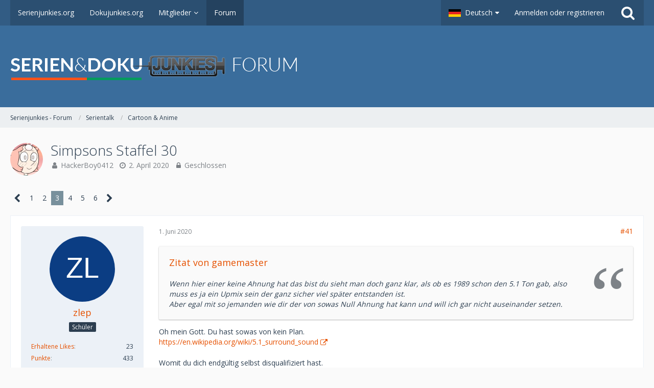

--- FILE ---
content_type: text/html; charset=UTF-8
request_url: https://board.serienjunkies.org/index.php?thread/103344-simpsons-staffel-30/&pageNo=3
body_size: 19828
content:





<!DOCTYPE html>
<html dir="ltr" lang="de">

<head>
		
	<title>Simpsons Staffel 30 - Seite 3  - Cartoon &amp; Anime - Serienjunkies - Forum</title>
	
	<meta charset="utf-8">
<meta name="viewport" content="width=device-width, initial-scale=1">
<meta name="format-detection" content="telephone=no">
<meta property="og:site_name" content="Serienjunkies - Forum">
<meta property="og:title" content="Simpsons Staffel 30 - Serienjunkies - Forum">
<meta property="og:url" content="https://board.serienjunkies.org/index.php?thread/103344-simpsons-staffel-30/">
<meta property="og:type" content="article">
<meta property="og:description" content="(Zitat von ClaireJellybean)Ist doch.">
<meta name="description" content="(Zitat von ClaireJellybean)Ist doch.">

<!-- Stylesheets -->
	<link href='//fonts.googleapis.com/css?family=Open+Sans:400,300,600' rel='stylesheet' type='text/css'>
<link rel="stylesheet" type="text/css" href="https://board.serienjunkies.org/main/style/style-1.css?m=1765581357">


<script>
	var SID_ARG_2ND	= '';
	var WCF_PATH = 'https://board.serienjunkies.org/main/';
	var WSC_API_URL = 'https://board.serienjunkies.org/';
	var SECURITY_TOKEN = '9e840594a1be512d8f6c55cfc4ad688cdedb43fc';
	var LANGUAGE_ID = 1;
	var LANGUAGE_USE_INFORMAL_VARIANT = false;
	var TIME_NOW = 1769858791;
	var LAST_UPDATE_TIME = 1606845653;
	var URL_LEGACY_MODE = false;
	var ENABLE_DEBUG_MODE = false;
	var ENABLE_DEVELOPER_TOOLS = false;
	var WSC_API_VERSION = 2018;
	
	</script>

<script src="https://board.serienjunkies.org/main/js/WoltLabSuite.Core.min.js?v=1606845653"></script>
<script>
requirejs.config({
	baseUrl: 'https://board.serienjunkies.org/main/js', 
	urlArgs: 't=1606845653'
	
});

window.addEventListener('pageshow', function(event) {
	if (event.persisted) {
		window.location.reload();
	}
});

</script>
<noscript>
	<style>
		.jsOnly {
			display: none !important;
		}
		
		.noJsOnly {
			display: block !important;
		}
	</style>
</noscript>

<script src="https://board.serienjunkies.org/main/js/WoltLabSuite.Forum.min.js?v=1606845653"></script>
<!-- Icons -->
<link rel="apple-touch-icon" sizes="180x180" href="https://board.serienjunkies.org/main/images/favicon/default.apple-touch-icon.png">
<link rel="manifest" href="https://board.serienjunkies.org/main/images/favicon/default.manifest.json">
<link rel="shortcut icon" href="https://board.serienjunkies.org/main/images/favicon/default.favicon.ico">
<meta name="msapplication-config" content="https://board.serienjunkies.org/main/images/favicon/default.browserconfig.xml">
<meta name="theme-color" content="#3a6d9c">

<link rel="canonical" href="https://board.serienjunkies.org/index.php?thread/103344-simpsons-staffel-30/&amp;pageNo=3">
		
						<link rel="next" href="https://board.serienjunkies.org/index.php?thread/103344-simpsons-staffel-30/&amp;pageNo=4">
				<link rel="prev" href="https://board.serienjunkies.org/index.php?thread/103344-simpsons-staffel-30/&amp;pageNo=2">
		</head>

<body id="tpl_wbb_thread"
	itemscope itemtype="http://schema.org/WebPage" itemid="https://board.serienjunkies.org/index.php?thread/103344-simpsons-staffel-30/&amp;pageNo=3"	data-template="thread" data-application="wbb" data-page-id="49" data-page-identifier="com.woltlab.wbb.Thread"	class=" mobileShowPaginationTop">

<a id="top"></a>

<div id="pageContainer" class="pageContainer">
	
	
	<div id="pageHeaderContainer" class="pageHeaderContainer">
	<header id="pageHeader" class="pageHeader">
		<div id="pageHeaderPanel" class="pageHeaderPanel">
			<div class="layoutBoundary">
				<div class="box mainMenu" data-box-identifier="com.woltlab.wcf.MainMenu">
		
		
	<div class="boxContent">
		<nav>
	<ol class="boxMenu">
		
		
					<li class="" data-identifier="com.woltlab.wcf.Dashboard">
				<a href="https://serienjunkies.org/" class="boxMenuLink" rel="nofollow">
					<span class="boxMenuLinkTitle">Serienjunkies.org</span>
									</a>
				
				</li>					
									<li class="" data-identifier="com.woltlab.wcf.generic16">
				<a href="http://dokujunkies.org/" class="boxMenuLink" rel="nofollow">
					<span class="boxMenuLinkTitle">Dokujunkies.org</span>
									</a>
				
				</li>					
									<li class=" boxMenuHasChildren" data-identifier="com.woltlab.wcf.MembersList">
				<a href="https://board.serienjunkies.org/main/index.php?members-list/" class="boxMenuLink">
					<span class="boxMenuLinkTitle">Mitglieder</span>
									</a>
				
				<ol class="boxMenuDepth1">					
									<li class="" data-identifier="com.woltlab.wcf.RecentActivityList">
				<a href="https://board.serienjunkies.org/main/index.php?recent-activity-list/" class="boxMenuLink">
					<span class="boxMenuLinkTitle">Letzte Aktivitäten</span>
									</a>
				
				</li>					
									<li class="" data-identifier="com.woltlab.wcf.UsersOnlineList">
				<a href="https://board.serienjunkies.org/main/index.php?users-online-list/" class="boxMenuLink">
					<span class="boxMenuLinkTitle">Benutzer online</span>
									</a>
				
				</li>					
									<li class="" data-identifier="com.woltlab.wcf.Team">
				<a href="https://board.serienjunkies.org/main/index.php?team/" class="boxMenuLink">
					<span class="boxMenuLinkTitle">Team</span>
									</a>
				
				</li>					
									<li class="" data-identifier="com.woltlab.wcf.UserSearch">
				<a href="https://board.serienjunkies.org/main/index.php?user-search/" class="boxMenuLink">
					<span class="boxMenuLinkTitle">Mitgliedersuche</span>
									</a>
				
				</li>					
									</ol></li>									<li class="active" data-identifier="com.woltlab.wbb.BoardList">
				<a href="https://board.serienjunkies.org/" class="boxMenuLink">
					<span class="boxMenuLinkTitle">Forum</span>
									</a>
				
				</li>					
																				
		
	</ol>
</nav>	</div>
</div>				
				<nav id="topMenu" class="userPanel">
		
	<ul class="userPanelItems">
									<li id="pageLanguageContainer">
					</li>
										<!-- login box -->
				<li id="userLogin">
					<a class="loginLink" href="https://board.serienjunkies.org/main/index.php?login/">Anmelden oder registrieren</a>
					<div id="loginForm" class="loginForm" style="display: none">
						<form method="post" action="https://board.serienjunkies.org/main/index.php?login/">
							<section class="section loginFormLogin">
								<h2 class="sectionTitle">Anmeldung</h2>
								
								<dl>
									<dt><label for="username">Benutzername oder E-Mail-Adresse</label></dt>
									<dd>
										<input type="text" id="username" name="username" value="" required class="long jsDialogAutoFocus">
									</dd>
								</dl>
								
								<dl>
									<dt><label for="password">Kennwort</label></dt>
									<dd>
										<input type="password" id="password" name="password" value="" class="long">
										<small><a href="https://board.serienjunkies.org/main/index.php?lost-password/">Kennwort vergessen</a></small>
									</dd>
								</dl>
								
																	<dl>
										<dt></dt>
										<dd>
											<label for="useCookies"><input type="checkbox" id="useCookies" name="useCookies" value="1" checked> Dauerhaft angemeldet bleiben</label>
										</dd>
									</dl>
																
								
								
								<div class="userLoginButtons">
									<input type="submit" value="Absenden" accesskey="s">
									<input type="hidden" name="url" value="/index.php?thread/103344-simpsons-staffel-30/&amp;pageNo=3">
									<input type="hidden" name="t" value="9e840594a1be512d8f6c55cfc4ad688cdedb43fc">								</div>
							</section>
							
															<section class="section loginFormRegister">
									<h2 class="sectionTitle">Registrierung</h2>
									
									<p>Sie haben noch kein Benutzerkonto auf unserer Seite? <a href="https://board.serienjunkies.org/main/index.php?register/">Registrieren Sie sich kostenlos</a> und nehmen Sie an unserer Community teil!</p>
									
									<div class="userLoginButtons">
										<a href="https://board.serienjunkies.org/main/index.php?register/" class="button loginFormRegisterButton">Benutzerkonto erstellen</a>
									</div>
								</section>
														
							
						</form>
					</div>
					
					</li>
							
								
							
		<!-- page search -->
		<li class="jsOnly">
			<a href="#" id="userPanelSearchButton" class="jsTooltip" title="Suche"><span class="icon icon32 fa-search"></span> <span>Suche</span></a>
		</li>
	</ul>
</nav>
			</div>
		</div>
		
		<div id="pageHeaderFacade" class="pageHeaderFacade">
			<div class="layoutBoundary">
				<div id="pageHeaderLogo" class="pageHeaderLogo">
		
	<a href="https://board.serienjunkies.org/">
		<img src="https://board.serienjunkies.org/main/images/styleLogo-4489527f1fa7a9425af5d5cf0257188396a69081.png" alt="" class="pageHeaderLogoLarge" style="width: 562px;height: 80px">
		<img src="https://board.serienjunkies.org/main/images/default-logo-small.png" alt="" class="pageHeaderLogoSmall">
		
		
	</a>
</div>
				
					

					
		
						
	
<div id="pageHeaderSearch" class="pageHeaderSearch" itemscope itemtype="http://schema.org/WebSite" itemid="https://board.serienjunkies.org/">
	<meta itemprop="url" content="https://board.serienjunkies.org/">
	<meta itemprop="name" content="Serienjunkies - Forum">
	<meta itemprop="description" content="">
	
	<form method="post" action="https://board.serienjunkies.org/main/index.php?search/" itemprop="potentialAction" itemscope itemtype="http://schema.org/SearchAction">
		<meta itemprop="target" content="https://board.serienjunkies.org/main/index.php?search/&amp;q={q}">
		
		<div id="pageHeaderSearchInputContainer" class="pageHeaderSearchInputContainer">
			<div class="pageHeaderSearchType dropdown">
				<a href="#" class="button dropdownToggle">Dieses Thema</a>
				<ul class="dropdownMenu">
					<li><a href="#" data-extended-link="https://board.serienjunkies.org/main/index.php?search/" data-object-type="everywhere">Alles</a></li>
					<li class="dropdownDivider"></li>
					
											<li><a href="#" data-extended-link="https://board.serienjunkies.org/main/index.php?search/&amp;types%5B%5D=com.woltlab.wbb.post" data-object-type="com.woltlab.wbb.post" data-parameters='{ "threadID": 103344 }'>Dieses Thema</a></li>		<li><a href="#" data-extended-link="https://board.serienjunkies.org/main/index.php?search/&amp;types%5B%5D=com.woltlab.wbb.post" data-object-type="com.woltlab.wbb.post" data-parameters='{ "boardIDs[]": 188 }'>Dieses Forum</a></li>
						
						<li class="dropdownDivider"></li>
					
					
																		<li><a href="#" data-extended-link="https://board.serienjunkies.org/main/index.php?search/&amp;types%5B%5D=com.woltlab.wcf.article" data-object-type="com.woltlab.wcf.article">Artikel</a></li>
																								<li><a href="#" data-extended-link="https://board.serienjunkies.org/main/index.php?search/&amp;types%5B%5D=com.woltlab.wcf.page" data-object-type="com.woltlab.wcf.page">Seiten</a></li>
																																			<li><a href="#" data-extended-link="https://board.serienjunkies.org/main/index.php?search/&amp;types%5B%5D=com.woltlab.wbb.post" data-object-type="com.woltlab.wbb.post">Forum</a></li>
																
					<li class="dropdownDivider"></li>
					<li><a class="pageHeaderSearchExtendedLink" href="https://board.serienjunkies.org/main/index.php?search/">Erweiterte Suche</a></li>
				</ul>
			</div>
			
			<input itemprop="query-input" type="search" name="q" id="pageHeaderSearchInput" class="pageHeaderSearchInput" placeholder="Suchbegriff eingeben" autocomplete="off" value="" required>
			
			<button class="pageHeaderSearchInputButton button" type="submit">
				<span class="icon icon16 fa-search pointer" title="Suche"></span>
			</button>
			
			<div id="pageHeaderSearchParameters"></div>
			
						<input type="hidden" name="findThreads" value="1">
					
			<input type="hidden" name="t" value="9e840594a1be512d8f6c55cfc4ad688cdedb43fc">		</div>
	</form>
</div>

	</div>
		</div>
		
		</header>
	
	
</div>
	
	
	
	
	
	<div class="pageNavigation">
	<div class="layoutBoundary">
			<nav class="breadcrumbs">
		<ol itemprop="breadcrumb" itemscope itemtype="http://schema.org/BreadcrumbList">
			<li title="Serienjunkies - Forum" itemprop="itemListElement" itemscope itemtype="http://schema.org/ListItem">
							<a href="https://board.serienjunkies.org/" itemprop="item"><span itemprop="name">Serienjunkies - Forum</span></a>
															<meta itemprop="position" content="1">
																					</li>
														
											<li title="Serientalk" itemprop="itemListElement" itemscope itemtype="http://schema.org/ListItem">
							<a href="https://board.serienjunkies.org/index.php?board/160-serientalk/" itemprop="item"><span itemprop="name">Serientalk</span></a>
															<meta itemprop="position" content="2">
																					</li>
														
											<li title="Cartoon &amp; Anime" itemprop="itemListElement" itemscope itemtype="http://schema.org/ListItem">
							<a href="https://board.serienjunkies.org/index.php?board/188-cartoon-anime/" itemprop="item"><span itemprop="name">Cartoon &amp; Anime</span></a>
															<meta itemprop="position" content="3">
																					</li>
		</ol>
	</nav>
		
		<ul class="pageNavigationIcons jsPageNavigationIcons">
								
		</ul>
	</div>
</div>
	
	
	
	<section id="main" class="main" role="main">
		<div class="layoutBoundary">
			
			
			<div id="content" class="content">
								
																<header class="contentHeader messageGroupContentHeader wbbThread" data-thread-id="103344" data-is-link="0">
		<div class="contentHeaderIcon">
			<img src="https://board.serienjunkies.org/main/images/avatars/fd/2661-fd1af5afa5aa7c7952e5f755d400345cf3edc978.jpg" width="64" height="64" alt="" class="userAvatarImage">			
									
		</div>
		
		<div class="contentHeaderTitle">
			<h1 class="contentTitle">Simpsons Staffel 30</h1>
			<ul class="inlineList contentHeaderMetaData">
				
				
								
				<li>
					<span class="icon icon16 fa-user"></span>
											<a href="https://board.serienjunkies.org/main/index.php?user/157949-hackerboy0412/" class="userLink" data-user-id="157949">HackerBoy0412</a>
									</li>
				
				<li>
					<span class="icon icon16 fa-clock-o"></span>
					<a href="https://board.serienjunkies.org/index.php?thread/103344-simpsons-staffel-30/"><time datetime="2020-04-02T11:28:38+02:00" class="datetime" data-timestamp="1585819718" data-date="2. April 2020" data-time="11:28" data-offset="7200">2. April 2020</time></a>
				</li>
				
									<li>
						<span class="icon icon16 fa-lock jsIconClosed"></span>
						Geschlossen
					</li>
								
								
				
			</ul>
		</div>
		
		
	</header>
													
				
				
				

	<div class="paginationTop">
		<nav class="pagination" data-link="https://board.serienjunkies.org/index.php?thread/103344-simpsons-staffel-30/&amp;pageNo=%d" data-pages="6">
<ul>
<li class="skip"><a href="https://board.serienjunkies.org/index.php?thread/103344-simpsons-staffel-30/&amp;pageNo=2" title="Vorherige Seite" class="icon icon24 fa-chevron-left jsTooltip"></a></li>
<li><a href="https://board.serienjunkies.org/index.php?thread/103344-simpsons-staffel-30/&amp;pageNo=1" title="Seite 1">1</a></li>
<li><a href="https://board.serienjunkies.org/index.php?thread/103344-simpsons-staffel-30/&amp;pageNo=2" title="Seite 2">2</a></li>
<li class="active"><span>3</span><span class="invisible">Seite 3 von 6</span></li>
<li><a href="https://board.serienjunkies.org/index.php?thread/103344-simpsons-staffel-30/&amp;pageNo=4" title="Seite 4">4</a></li>
<li><a href="https://board.serienjunkies.org/index.php?thread/103344-simpsons-staffel-30/&amp;pageNo=5" title="Seite 5">5</a></li>
<li><a href="https://board.serienjunkies.org/index.php?thread/103344-simpsons-staffel-30/&amp;pageNo=6" title="Seite 6">6</a></li>
<li class="skip"><a href="https://board.serienjunkies.org/index.php?thread/103344-simpsons-staffel-30/&amp;pageNo=4" title="Nächste Seite" class="icon icon24 fa-chevron-right jsTooltip"></a></li>
</ul></nav>
	</div>


	<div class="section">
		<ul class="wbbThreadPostList messageList jsClipboardContainer" data-type="com.woltlab.wbb.post">
													
				
			
		
	
	
			<li id="post633864" class="anchorFixedHeader">
			<article class="wbbPost message messageSidebarOrientationLeft jsClipboardObject jsMessage userOnlineGroupMarking3"
				data-object-id="633864" data-post-id="633864" data-can-edit="0" data-can-edit-inline="0"
								data-object-type="com.woltlab.wbb.likeablePost" data-like-liked="" data-like-likes="0" data-like-dislikes="0" data-like-users='{  }' data-user-id="150674"
								itemid="https://board.serienjunkies.org/index.php?thread/103344-simpsons-staffel-30/&amp;postID=633864#post633864" itemscope itemtype="http://schema.org/DiscussionForumPosting"
			>
				
				<meta itemprop="dateCreated" content="2020-06-01T16:30:09+02:00">
				
					 
	
<aside class="messageSidebar member" itemprop="author" itemscope itemtype="http://schema.org/Person">
	<div class="messageAuthor">
		
		
								
							<div class="userAvatar">
					<a href="https://board.serienjunkies.org/main/index.php?user/150674-zlep/"><img src="[data-uri]" width="128" height="128" alt="" class="userAvatarImage"></a>
					
									</div>
						
			<div class="messageAuthorContainer">
				<a href="https://board.serienjunkies.org/main/index.php?user/150674-zlep/" class="username userLink" data-user-id="150674" itemprop="url">
					<span itemprop="name">zlep</span>
				</a>
														
					
							</div>
			
												<div class="userTitle">
						<span class="badge userTitleBadge">Schüler</span>
					</div>
											
						</div>
	
			
		
									<div class="userCredits">
					<dl class="plain dataList">
						<dt><a href="https://board.serienjunkies.org/main/index.php?user/150674-zlep/#likes" class="jsTooltip" title="Erhaltene Likes von zlep">Erhaltene Likes</a></dt>
								<dd>23</dd>
														
															<dt><a href="#" class="activityPointsDisplay jsTooltip" title="Punkte von zlep anzeigen" data-user-id="150674">Punkte</a></dt>
								<dd>433</dd>
														
														
								<dt><a href="https://board.serienjunkies.org/index.php?user-post-list/150674-zlep/" title="Beiträge von zlep" class="jsTooltip">Beiträge</a></dt>
	<dd>72</dd>
					</dl>
				</div>
			
				
		
	</aside>
				
				<div class="messageContent">
					<header class="messageHeader">
						<div class="messageHeaderBox">
							<ul class="messageHeaderMetaData">
								<li><a href="https://board.serienjunkies.org/index.php?thread/103344-simpsons-staffel-30/&amp;postID=633864#post633864" class="permalink messagePublicationTime"><time datetime="2020-06-01T16:30:09+02:00" class="datetime" data-timestamp="1591021809" data-date="1. Juni 2020" data-time="16:30" data-offset="7200">1. Juni 2020</time></a></li>
								
								
							</ul>
							
							<ul class="messageStatus">
																																
								
							</ul>
						</div>
						
						<ul class="messageQuickOptions">
															
														
															<li><a href="https://board.serienjunkies.org/index.php?thread/103344-simpsons-staffel-30/&amp;postID=633864#post633864" class="jsTooltip jsButtonShare" title="Teilen" data-link-title="Simpsons Staffel 30">#41</a></li>
														
														
							
						</ul>
						
						
					</header>
					
					<div class="messageBody">
												
						
						
						<div class="messageText" itemprop="text">
														
							<blockquote class="quoteBox collapsibleBbcode jsCollapsibleBbcode quoteBoxSimple" cite="https://board.serienjunkies.org/index.php?thread/103344-simpsons-staffel-30/&amp;postID=633862#post633862">
	<div class="quoteBoxIcon">
					<span class="quoteBoxQuoteSymbol"></span>
			</div>
	
	<div class="quoteBoxTitle">
		<span class="quoteBoxTitle">
												<a href="https://board.serienjunkies.org/index.php?thread/103344-simpsons-staffel-30/&postID=633862#post633862">Zitat von gamemaster</a>
									</span>
	</div>
	
	<div class="quoteBoxContent">
		<p>Wenn hier einer keine Ahnung hat das bist du sieht man doch ganz klar, als ob es 1989 schon den 5.1 Ton gab, also muss es ja ein Upmix sein der ganz sicher viel später entstanden ist.</p>
<p>Aber egal mit so jemanden wie dir der von sowas Null Ahnung hat kann und will ich gar nicht auseinander setzen.</p>
	</div>
	
	</blockquote><p>Oh mein Gott. Du hast sowas von kein Plan.</p><p><a href="https://en.wikipedia.org/wiki/5.1_surround_sound" class="externalURL" rel="nofollow">https://en.wikipedia.org/wiki/5.1_surround_sound</a></p><p><br></p><p>Womit du dich endgültig selbst disqualifiziert hast.</p>						</div>
						
						
					</div>
					
					<footer class="messageFooter">
												
												
						
						
						<div class="messageFooterNotes">
														
														
														
														
							
						</div>
						
						<div class="messageFooterGroup">
							<ul class="messageFooterButtonsExtra buttonList smallButtons jsMobileNavigationExtra">
																																
							</ul>
							
							<ul class="messageFooterButtons buttonList smallButtons jsMobileNavigation">
																<li class="jsQuoteMessage" data-object-id="633864" data-is-quoted="0"><a href="#" title="Zitieren" class="button jsTooltip"><span class="icon icon16 fa-quote-left"></span> <span class="invisible">Zitieren</span></a></li>								
							</ul>
						</div>

						
					</footer>
				</div>
			</article>
		</li>
		
	
	
		
					
					
			
		
	
	
			<li id="post633865" class="anchorFixedHeader">
			<article class="wbbPost message messageSidebarOrientationLeft jsClipboardObject jsMessage userOnlineGroupMarking3"
				data-object-id="633865" data-post-id="633865" data-can-edit="0" data-can-edit-inline="0"
								data-object-type="com.woltlab.wbb.likeablePost" data-like-liked="" data-like-likes="0" data-like-dislikes="0" data-like-users='{  }' data-user-id="154301"
								itemid="https://board.serienjunkies.org/index.php?thread/103344-simpsons-staffel-30/&amp;postID=633865#post633865" itemscope itemtype="http://schema.org/DiscussionForumPosting"
			>
				
				<meta itemprop="dateCreated" content="2020-06-01T16:35:15+02:00">
				
				
<aside class="messageSidebar member" itemprop="author" itemscope itemtype="http://schema.org/Person">
	<div class="messageAuthor">
		
		
								
							<div class="userAvatar">
					<a href="https://board.serienjunkies.org/main/index.php?user/154301-ultrix/"><img src="[data-uri]" width="128" height="128" alt="" class="userAvatarImage"></a>
					
									</div>
						
			<div class="messageAuthorContainer">
				<a href="https://board.serienjunkies.org/main/index.php?user/154301-ultrix/" class="username userLink" data-user-id="154301" itemprop="url">
					<span itemprop="name">Ultrix</span>
				</a>
									<span class="icon icon16 fa-lock jsTooltip jsUserBanned" title="Der Benutzer Ultrix wurde gesperrt."></span>					
					
							</div>
			
												<div class="userTitle">
						<span class="badge userTitleBadge">Schüler</span>
					</div>
											
						</div>
	
			
		
									<div class="userCredits">
					<dl class="plain dataList">
						<dt><a href="https://board.serienjunkies.org/main/index.php?user/154301-ultrix/#likes" class="jsTooltip" title="Erhaltene Likes von Ultrix">Erhaltene Likes</a></dt>
								<dd>20</dd>
														
															<dt><a href="#" class="activityPointsDisplay jsTooltip" title="Punkte von Ultrix anzeigen" data-user-id="154301">Punkte</a></dt>
								<dd>553</dd>
														
														
								<dt><a href="https://board.serienjunkies.org/index.php?user-post-list/154301-ultrix/" title="Beiträge von Ultrix" class="jsTooltip">Beiträge</a></dt>
	<dd>100</dd>
					</dl>
				</div>
			
				
		
	</aside>
				
				<div class="messageContent">
					<header class="messageHeader">
						<div class="messageHeaderBox">
							<ul class="messageHeaderMetaData">
								<li><a href="https://board.serienjunkies.org/index.php?thread/103344-simpsons-staffel-30/&amp;postID=633865#post633865" class="permalink messagePublicationTime"><time datetime="2020-06-01T16:35:15+02:00" class="datetime" data-timestamp="1591022115" data-date="1. Juni 2020" data-time="16:35" data-offset="7200">1. Juni 2020</time></a></li>
								
								
							</ul>
							
							<ul class="messageStatus">
																																
								
							</ul>
						</div>
						
						<ul class="messageQuickOptions">
															
														
															<li><a href="https://board.serienjunkies.org/index.php?thread/103344-simpsons-staffel-30/&amp;postID=633865#post633865" class="jsTooltip jsButtonShare" title="Teilen" data-link-title="Simpsons Staffel 30">#42</a></li>
														
														
							
						</ul>
						
						
					</header>
					
					<div class="messageBody">
												
						
						
						<div class="messageText" itemprop="text">
														
							<p>*Ironie on*</p><p><br></p><p>Ja laber du mal, Simpsons hatte 5.1 Ton ist klar so wurde Sound aufgenommen glauben wir alle sofort und jetzt gib ruhe.</p><p><br></p><p>*Ironie off*</p><hr>
<p>PS.:</p><p>Und bevor du wieder so ***** fragst ich meine den 5.1 Ton bei den Simpsons und den gab es da bestimmt nicht.</p>						</div>
						
						
					</div>
					
					<footer class="messageFooter">
												
												
						
						
						<div class="messageFooterNotes">
														
														
														
														
							
						</div>
						
						<div class="messageFooterGroup">
							<ul class="messageFooterButtonsExtra buttonList smallButtons jsMobileNavigationExtra">
																																
							</ul>
							
							<ul class="messageFooterButtons buttonList smallButtons jsMobileNavigation">
																<li class="jsQuoteMessage" data-object-id="633865" data-is-quoted="0"><a href="#" title="Zitieren" class="button jsTooltip"><span class="icon icon16 fa-quote-left"></span> <span class="invisible">Zitieren</span></a></li>								
							</ul>
						</div>

						
					</footer>
				</div>
			</article>
		</li>
		
	
	
		
					
					
			
		
	
	
			<li id="post633869" class="anchorFixedHeader">
			<article class="wbbPost message messageSidebarOrientationLeft jsClipboardObject jsMessage userOnlineGroupMarking3"
				data-object-id="633869" data-post-id="633869" data-can-edit="0" data-can-edit-inline="0"
								data-object-type="com.woltlab.wbb.likeablePost" data-like-liked="0" data-like-likes="1" data-like-dislikes="0" data-like-users='{ "81284": "p3p7o" }' data-user-id="126718"
								itemid="https://board.serienjunkies.org/index.php?thread/103344-simpsons-staffel-30/&amp;postID=633869#post633869" itemscope itemtype="http://schema.org/DiscussionForumPosting"
			>
				
				<meta itemprop="dateCreated" content="2020-06-01T20:55:15+02:00">
				
				
<aside class="messageSidebar member" itemprop="author" itemscope itemtype="http://schema.org/Person">
	<div class="messageAuthor">
		
		
								
							<div class="userAvatar">
					<a href="https://board.serienjunkies.org/main/index.php?user/126718-witchseer/"><img src="[data-uri]" width="128" height="128" alt="" class="userAvatarImage"></a>
					
									</div>
						
			<div class="messageAuthorContainer">
				<a href="https://board.serienjunkies.org/main/index.php?user/126718-witchseer/" class="username userLink" data-user-id="126718" itemprop="url">
					<span itemprop="name">WitchSeer</span>
				</a>
														
					
							</div>
			
												<div class="userTitle">
						<span class="badge userTitleBadge">Profi</span>
					</div>
											
						</div>
	
			
		
									<div class="userCredits">
					<dl class="plain dataList">
						<dt><a href="https://board.serienjunkies.org/main/index.php?user/126718-witchseer/#likes" class="jsTooltip" title="Erhaltene Likes von WitchSeer">Erhaltene Likes</a></dt>
								<dd>108</dd>
														
															<dt><a href="#" class="activityPointsDisplay jsTooltip" title="Punkte von WitchSeer anzeigen" data-user-id="126718">Punkte</a></dt>
								<dd>5.934</dd>
														
														
								<dt><a href="https://board.serienjunkies.org/index.php?user-post-list/126718-witchseer/" title="Beiträge von WitchSeer" class="jsTooltip">Beiträge</a></dt>
	<dd>1.148</dd>
					</dl>
				</div>
			
				
		
	</aside>
				
				<div class="messageContent">
					<header class="messageHeader">
						<div class="messageHeaderBox">
							<ul class="messageHeaderMetaData">
								<li><a href="https://board.serienjunkies.org/index.php?thread/103344-simpsons-staffel-30/&amp;postID=633869#post633869" class="permalink messagePublicationTime"><time datetime="2020-06-01T20:55:15+02:00" class="datetime" data-timestamp="1591037715" data-date="1. Juni 2020" data-time="20:55" data-offset="7200">1. Juni 2020</time></a></li>
								
								
							</ul>
							
							<ul class="messageStatus">
																																
								
							</ul>
						</div>
						
						<ul class="messageQuickOptions">
															
														
															<li><a href="https://board.serienjunkies.org/index.php?thread/103344-simpsons-staffel-30/&amp;postID=633869#post633869" class="jsTooltip jsButtonShare" title="Teilen" data-link-title="Simpsons Staffel 30">#43</a></li>
														
														
							
						</ul>
						
						
					</header>
					
					<div class="messageBody">
												
						
						
						<div class="messageText" itemprop="text">
														
							<p>Hallo,</p><p><br></p><p>ich bitte euch nett miteinander umzugehen.</p><p><br></p><p>Alles Gute</p>						</div>
						
						
					</div>
					
					<footer class="messageFooter">
												
												
						
						
						<div class="messageFooterNotes">
														
														
														
														
							
						</div>
						
						<div class="messageFooterGroup">
							<ul class="messageFooterButtonsExtra buttonList smallButtons jsMobileNavigationExtra">
																																
							</ul>
							
							<ul class="messageFooterButtons buttonList smallButtons jsMobileNavigation">
																<li class="jsQuoteMessage" data-object-id="633869" data-is-quoted="0"><a href="#" title="Zitieren" class="button jsTooltip"><span class="icon icon16 fa-quote-left"></span> <span class="invisible">Zitieren</span></a></li>								
							</ul>
						</div>

						
					</footer>
				</div>
			</article>
		</li>
		
	
	
		
					
					
			
		
	
	
			<li id="post633892" class="anchorFixedHeader">
			<article class="wbbPost message messageSidebarOrientationLeft jsClipboardObject jsMessage userOnlineGroupMarking3"
				data-object-id="633892" data-post-id="633892" data-can-edit="0" data-can-edit-inline="0"
								data-object-type="com.woltlab.wbb.likeablePost" data-like-liked="" data-like-likes="0" data-like-dislikes="0" data-like-users='{  }' data-user-id="150674"
								itemid="https://board.serienjunkies.org/index.php?thread/103344-simpsons-staffel-30/&amp;postID=633892#post633892" itemscope itemtype="http://schema.org/DiscussionForumPosting"
			>
				
				<meta itemprop="dateCreated" content="2020-06-02T09:25:59+02:00">
				
				
<aside class="messageSidebar member" itemprop="author" itemscope itemtype="http://schema.org/Person">
	<div class="messageAuthor">
		
		
								
							<div class="userAvatar">
					<a href="https://board.serienjunkies.org/main/index.php?user/150674-zlep/"><img src="[data-uri]" width="128" height="128" alt="" class="userAvatarImage"></a>
					
									</div>
						
			<div class="messageAuthorContainer">
				<a href="https://board.serienjunkies.org/main/index.php?user/150674-zlep/" class="username userLink" data-user-id="150674" itemprop="url">
					<span itemprop="name">zlep</span>
				</a>
														
					
							</div>
			
												<div class="userTitle">
						<span class="badge userTitleBadge">Schüler</span>
					</div>
											
						</div>
	
			
		
									<div class="userCredits">
					<dl class="plain dataList">
						<dt><a href="https://board.serienjunkies.org/main/index.php?user/150674-zlep/#likes" class="jsTooltip" title="Erhaltene Likes von zlep">Erhaltene Likes</a></dt>
								<dd>23</dd>
														
															<dt><a href="#" class="activityPointsDisplay jsTooltip" title="Punkte von zlep anzeigen" data-user-id="150674">Punkte</a></dt>
								<dd>433</dd>
														
														
								<dt><a href="https://board.serienjunkies.org/index.php?user-post-list/150674-zlep/" title="Beiträge von zlep" class="jsTooltip">Beiträge</a></dt>
	<dd>72</dd>
					</dl>
				</div>
			
				
		
	</aside>
				
				<div class="messageContent">
					<header class="messageHeader">
						<div class="messageHeaderBox">
							<ul class="messageHeaderMetaData">
								<li><a href="https://board.serienjunkies.org/index.php?thread/103344-simpsons-staffel-30/&amp;postID=633892#post633892" class="permalink messagePublicationTime"><time datetime="2020-06-02T09:25:59+02:00" class="datetime" data-timestamp="1591082759" data-date="2. Juni 2020" data-time="09:25" data-offset="7200">2. Juni 2020</time></a></li>
								
								
							</ul>
							
							<ul class="messageStatus">
																																
								
							</ul>
						</div>
						
						<ul class="messageQuickOptions">
															
														
															<li><a href="https://board.serienjunkies.org/index.php?thread/103344-simpsons-staffel-30/&amp;postID=633892#post633892" class="jsTooltip jsButtonShare" title="Teilen" data-link-title="Simpsons Staffel 30">#44</a></li>
														
														
							
						</ul>
						
						
					</header>
					
					<div class="messageBody">
												
						
						
						<div class="messageText" itemprop="text">
														
							<blockquote class="quoteBox collapsibleBbcode jsCollapsibleBbcode collapsed quoteBoxSimple" cite="https://board.serienjunkies.org/index.php?thread/103344-simpsons-staffel-30/&amp;postID=633865#post633865">
	<div class="quoteBoxIcon">
					<span class="quoteBoxQuoteSymbol"></span>
			</div>
	
	<div class="quoteBoxTitle">
		<span class="quoteBoxTitle">
												<a href="https://board.serienjunkies.org/index.php?thread/103344-simpsons-staffel-30/&postID=633865#post633865">Zitat von gamemaster</a>
									</span>
	</div>
	
	<div class="quoteBoxContent">
		<p>*Ironie on*</p>
<p><br></p>
<p>Ja laber du mal, Simpsons hatte 5.1 Ton ist klar so wurde Sound aufgenommen glauben wir alle sofort und jetzt gib ruhe.</p>
<p><br></p>
<p>*Ironie off*</p>
<hr>
<p>PS.:</p>
<p>Und bevor du wieder so ***** fragst ich meine den 5.1 Ton bei den Simpsons und den gab es da bestimmt nicht.</p>
	</div>
	
			<span class="toggleButton" data-title-collapse="Weniger anzeigen" data-title-expand="Alles anzeigen">Alles anzeigen</span>
		
								</blockquote><p>Aha, sind dir die Argumente ausgegangen. Nur um es mal ganz klar festzuhalten:</p><p>Erst behauptest du, dass 720p die beste Bildqualität liefert, was nachweislich FALSCH ist, da 1080p besser ist, wie jedes Kind weiß.</p><p>Danach behauptest du, dass es 1989 kein 5.1 gab, was nachweislich FALSCH ist, wie bei Wikipedia nachzulesen ist.</p><p><br></p><p>Immer schon falsche Tatsachen behaupten und dann davon ablenken. Glückwunsch AfD Wähler.</p><p><br></p><p>Ich habe schon oft dumme Menschen erlebt, aber du bist wirklich einer der dümmsten. Jede weitere Diskussion ist überflüssig.</p>						</div>
						
						
					</div>
					
					<footer class="messageFooter">
												
												
						
						
						<div class="messageFooterNotes">
														
														
														
														
							
						</div>
						
						<div class="messageFooterGroup">
							<ul class="messageFooterButtonsExtra buttonList smallButtons jsMobileNavigationExtra">
																																
							</ul>
							
							<ul class="messageFooterButtons buttonList smallButtons jsMobileNavigation">
																<li class="jsQuoteMessage" data-object-id="633892" data-is-quoted="0"><a href="#" title="Zitieren" class="button jsTooltip"><span class="icon icon16 fa-quote-left"></span> <span class="invisible">Zitieren</span></a></li>								
							</ul>
						</div>

						
					</footer>
				</div>
			</article>
		</li>
		
	
	
		
					
					
			
		
	
	
			<li id="post633895" class="anchorFixedHeader">
			<article class="wbbPost message messageSidebarOrientationLeft jsClipboardObject jsMessage userOnlineGroupMarking3"
				data-object-id="633895" data-post-id="633895" data-can-edit="0" data-can-edit-inline="0"
								data-object-type="com.woltlab.wbb.likeablePost" data-like-liked="" data-like-likes="0" data-like-dislikes="0" data-like-users='{  }' data-user-id="81284"
								itemid="https://board.serienjunkies.org/index.php?thread/103344-simpsons-staffel-30/&amp;postID=633895#post633895" itemscope itemtype="http://schema.org/DiscussionForumPosting"
			>
				
				<meta itemprop="dateCreated" content="2020-06-02T11:49:18+02:00">
				
				
<aside class="messageSidebar member" itemprop="author" itemscope itemtype="http://schema.org/Person">
	<div class="messageAuthor">
		
		
								
							<div class="userAvatar">
					<a href="https://board.serienjunkies.org/main/index.php?user/81284-p3p7o/"><img src="https://board.serienjunkies.org/main/images/avatars/6f/2199-6f2210d1a59944f37949f85fd98eefe9d155f44a.jpg" width="128" height="128" alt="" class="userAvatarImage"></a>
					
									</div>
						
			<div class="messageAuthorContainer">
				<a href="https://board.serienjunkies.org/main/index.php?user/81284-p3p7o/" class="username userLink" data-user-id="81284" itemprop="url">
					<span itemprop="name">p3p7o</span>
				</a>
														
					
							</div>
			
												<div class="userTitle">
						<span class="badge userTitleBadge">Anfänger</span>
					</div>
											
						</div>
	
			
		
									<div class="userCredits">
					<dl class="plain dataList">
						<dt><a href="https://board.serienjunkies.org/main/index.php?user/81284-p3p7o/#likes" class="jsTooltip" title="Erhaltene Likes von p3p7o">Erhaltene Likes</a></dt>
								<dd>1</dd>
														
															<dt><a href="#" class="activityPointsDisplay jsTooltip" title="Punkte von p3p7o anzeigen" data-user-id="81284">Punkte</a></dt>
								<dd>104</dd>
														
														
								<dt><a href="https://board.serienjunkies.org/index.php?user-post-list/81284-p3p7o/" title="Beiträge von p3p7o" class="jsTooltip">Beiträge</a></dt>
	<dd>16</dd>
					</dl>
				</div>
			
				
		
	</aside>
				
				<div class="messageContent">
					<header class="messageHeader">
						<div class="messageHeaderBox">
							<ul class="messageHeaderMetaData">
								<li><a href="https://board.serienjunkies.org/index.php?thread/103344-simpsons-staffel-30/&amp;postID=633895#post633895" class="permalink messagePublicationTime"><time datetime="2020-06-02T11:49:18+02:00" class="datetime" data-timestamp="1591091358" data-date="2. Juni 2020" data-time="11:49" data-offset="7200">2. Juni 2020</time></a></li>
								
								
							</ul>
							
							<ul class="messageStatus">
																																
								
							</ul>
						</div>
						
						<ul class="messageQuickOptions">
															
														
															<li><a href="https://board.serienjunkies.org/index.php?thread/103344-simpsons-staffel-30/&amp;postID=633895#post633895" class="jsTooltip jsButtonShare" title="Teilen" data-link-title="Simpsons Staffel 30">#45</a></li>
														
														
							
						</ul>
						
						
					</header>
					
					<div class="messageBody">
												
						
						
						<div class="messageText" itemprop="text">
														
							<p>Harten Tag gehabt, zlep? <img src="https://board.serienjunkies.org/main/images/smilies/emojione/1f634.png" alt=":sleeping:" title="sleeping" class="smiley" srcset="https://board.serienjunkies.org/main/images/smilies/emojione/1f634@2x.png 2x" height="23"></p><p><br></p><p>Ich empfehle mal die <a href="https://board.serienjunkies.org/index.php?thread/75114-boardregeln/">Boardregeln</a> zu lesen (insbesondere den Anfang).</p>						</div>
						
						
					</div>
					
					<footer class="messageFooter">
												
												
						
						
						<div class="messageFooterNotes">
														
														
														
														
							
						</div>
						
						<div class="messageFooterGroup">
							<ul class="messageFooterButtonsExtra buttonList smallButtons jsMobileNavigationExtra">
																																
							</ul>
							
							<ul class="messageFooterButtons buttonList smallButtons jsMobileNavigation">
																<li class="jsQuoteMessage" data-object-id="633895" data-is-quoted="0"><a href="#" title="Zitieren" class="button jsTooltip"><span class="icon icon16 fa-quote-left"></span> <span class="invisible">Zitieren</span></a></li>								
							</ul>
						</div>

						
					</footer>
				</div>
			</article>
		</li>
		
	
	
		
					
					
			
		
	
	
			<li id="post633896" class="anchorFixedHeader">
			<article class="wbbPost message messageSidebarOrientationLeft jsClipboardObject jsMessage userOnlineGroupMarking3"
				data-object-id="633896" data-post-id="633896" data-can-edit="0" data-can-edit-inline="0"
								data-object-type="com.woltlab.wbb.likeablePost" data-like-liked="0" data-like-likes="2" data-like-dislikes="0" data-like-users='{ "81284": "p3p7o", "156462": "ClaireJellybean" }' data-user-id="154301"
								itemid="https://board.serienjunkies.org/index.php?thread/103344-simpsons-staffel-30/&amp;postID=633896#post633896" itemscope itemtype="http://schema.org/DiscussionForumPosting"
			>
				
				<meta itemprop="dateCreated" content="2020-06-02T12:36:54+02:00">
				
				
<aside class="messageSidebar member" itemprop="author" itemscope itemtype="http://schema.org/Person">
	<div class="messageAuthor">
		
		
								
							<div class="userAvatar">
					<a href="https://board.serienjunkies.org/main/index.php?user/154301-ultrix/"><img src="[data-uri]" width="128" height="128" alt="" class="userAvatarImage"></a>
					
									</div>
						
			<div class="messageAuthorContainer">
				<a href="https://board.serienjunkies.org/main/index.php?user/154301-ultrix/" class="username userLink" data-user-id="154301" itemprop="url">
					<span itemprop="name">Ultrix</span>
				</a>
									<span class="icon icon16 fa-lock jsTooltip jsUserBanned" title="Der Benutzer Ultrix wurde gesperrt."></span>					
					
							</div>
			
												<div class="userTitle">
						<span class="badge userTitleBadge">Schüler</span>
					</div>
											
						</div>
	
			
		
									<div class="userCredits">
					<dl class="plain dataList">
						<dt><a href="https://board.serienjunkies.org/main/index.php?user/154301-ultrix/#likes" class="jsTooltip" title="Erhaltene Likes von Ultrix">Erhaltene Likes</a></dt>
								<dd>20</dd>
														
															<dt><a href="#" class="activityPointsDisplay jsTooltip" title="Punkte von Ultrix anzeigen" data-user-id="154301">Punkte</a></dt>
								<dd>553</dd>
														
														
								<dt><a href="https://board.serienjunkies.org/index.php?user-post-list/154301-ultrix/" title="Beiträge von Ultrix" class="jsTooltip">Beiträge</a></dt>
	<dd>100</dd>
					</dl>
				</div>
			
				
		
	</aside>
				
				<div class="messageContent">
					<header class="messageHeader">
						<div class="messageHeaderBox">
							<ul class="messageHeaderMetaData">
								<li><a href="https://board.serienjunkies.org/index.php?thread/103344-simpsons-staffel-30/&amp;postID=633896#post633896" class="permalink messagePublicationTime"><time datetime="2020-06-02T12:36:54+02:00" class="datetime" data-timestamp="1591094214" data-date="2. Juni 2020" data-time="12:36" data-offset="7200">2. Juni 2020</time></a></li>
								
								
							</ul>
							
							<ul class="messageStatus">
																																
								
							</ul>
						</div>
						
						<ul class="messageQuickOptions">
															
														
															<li><a href="https://board.serienjunkies.org/index.php?thread/103344-simpsons-staffel-30/&amp;postID=633896#post633896" class="jsTooltip jsButtonShare" title="Teilen" data-link-title="Simpsons Staffel 30">#46</a></li>
														
														
							
						</ul>
						
						
					</header>
					
					<div class="messageBody">
												
						
						
						<div class="messageText" itemprop="text">
														
							<blockquote class="quoteBox collapsibleBbcode jsCollapsibleBbcode" cite="https://board.serienjunkies.org/index.php?thread/103344-simpsons-staffel-30/&amp;postID=633892#post633892">
	<div class="quoteBoxIcon">
					<a href="https://board.serienjunkies.org/main/index.php?user/150674-zlep/" class="userLink" data-user-id="150674"><img src="[data-uri]" width="64" height="64" alt="" class="userAvatarImage"></a>
			</div>
	
	<div class="quoteBoxTitle">
		<span class="quoteBoxTitle">
												<a href="https://board.serienjunkies.org/index.php?thread/103344-simpsons-staffel-30/&postID=633892#post633892">Zitat von zlep</a>
									</span>
	</div>
	
	<div class="quoteBoxContent">
		<p>Immer schon falsche Tatsachen behaupten und dann davon ablenken. Glückwunsch AfD Wähler.</p>
<p><br></p>
<p>Ich habe schon oft dumme Menschen erlebt, aber du bist wirklich einer der dümmsten. Jede weitere Diskussion ist überflüssig.</p>
	</div>
	
	</blockquote><p><br></p><p>Ich enpfehle dir mal aufzupassen was du schreibst.</p><p>Das mit den 720p war falsch ausgedrückt und klar ist 1080p besser habe es sogar verbessert.</p><p>Und das mit den 5.1 Ton bezog sich auf die Simpsons und nicht im allgemienen.</p><p><br></p><p>Also Kollege halt mal den Ball Flach und Chill.</p><p>Das sowas wie die hier im Forum schreiben dar ist bedauerlich.</p><p><br></p><p>Und nun ist das Thema durch und du auf Blockliste.</p><p><br></p><p>An alle anderen Sorry das es hier so ausgeartet ist und nun zurück zum Thema.</p>						</div>
						
						
					</div>
					
					<footer class="messageFooter">
												
												
						
						
						<div class="messageFooterNotes">
														
														
														
														
							
						</div>
						
						<div class="messageFooterGroup">
							<ul class="messageFooterButtonsExtra buttonList smallButtons jsMobileNavigationExtra">
																																
							</ul>
							
							<ul class="messageFooterButtons buttonList smallButtons jsMobileNavigation">
																<li class="jsQuoteMessage" data-object-id="633896" data-is-quoted="0"><a href="#" title="Zitieren" class="button jsTooltip"><span class="icon icon16 fa-quote-left"></span> <span class="invisible">Zitieren</span></a></li>								
							</ul>
						</div>

						
					</footer>
				</div>
			</article>
		</li>
		
	
	
		
					
					
			
		
	
	
			<li id="post633904" class="anchorFixedHeader">
			<article class="wbbPost message messageSidebarOrientationLeft jsClipboardObject jsMessage userOnlineGroupMarking3"
				data-object-id="633904" data-post-id="633904" data-can-edit="0" data-can-edit-inline="0"
								data-object-type="com.woltlab.wbb.likeablePost" data-like-liked="" data-like-likes="0" data-like-dislikes="0" data-like-users='{  }' data-user-id="150674"
								itemid="https://board.serienjunkies.org/index.php?thread/103344-simpsons-staffel-30/&amp;postID=633904#post633904" itemscope itemtype="http://schema.org/DiscussionForumPosting"
			>
				
				<meta itemprop="dateCreated" content="2020-06-02T16:15:21+02:00">
				
				
<aside class="messageSidebar member" itemprop="author" itemscope itemtype="http://schema.org/Person">
	<div class="messageAuthor">
		
		
								
							<div class="userAvatar">
					<a href="https://board.serienjunkies.org/main/index.php?user/150674-zlep/"><img src="[data-uri]" width="128" height="128" alt="" class="userAvatarImage"></a>
					
									</div>
						
			<div class="messageAuthorContainer">
				<a href="https://board.serienjunkies.org/main/index.php?user/150674-zlep/" class="username userLink" data-user-id="150674" itemprop="url">
					<span itemprop="name">zlep</span>
				</a>
														
					
							</div>
			
												<div class="userTitle">
						<span class="badge userTitleBadge">Schüler</span>
					</div>
											
						</div>
	
			
		
									<div class="userCredits">
					<dl class="plain dataList">
						<dt><a href="https://board.serienjunkies.org/main/index.php?user/150674-zlep/#likes" class="jsTooltip" title="Erhaltene Likes von zlep">Erhaltene Likes</a></dt>
								<dd>23</dd>
														
															<dt><a href="#" class="activityPointsDisplay jsTooltip" title="Punkte von zlep anzeigen" data-user-id="150674">Punkte</a></dt>
								<dd>433</dd>
														
														
								<dt><a href="https://board.serienjunkies.org/index.php?user-post-list/150674-zlep/" title="Beiträge von zlep" class="jsTooltip">Beiträge</a></dt>
	<dd>72</dd>
					</dl>
				</div>
			
				
		
	</aside>
				
				<div class="messageContent">
					<header class="messageHeader">
						<div class="messageHeaderBox">
							<ul class="messageHeaderMetaData">
								<li><a href="https://board.serienjunkies.org/index.php?thread/103344-simpsons-staffel-30/&amp;postID=633904#post633904" class="permalink messagePublicationTime"><time datetime="2020-06-02T16:15:21+02:00" class="datetime" data-timestamp="1591107321" data-date="2. Juni 2020" data-time="16:15" data-offset="7200">2. Juni 2020</time></a></li>
								
								
							</ul>
							
							<ul class="messageStatus">
																																
								
							</ul>
						</div>
						
						<ul class="messageQuickOptions">
															
														
															<li><a href="https://board.serienjunkies.org/index.php?thread/103344-simpsons-staffel-30/&amp;postID=633904#post633904" class="jsTooltip jsButtonShare" title="Teilen" data-link-title="Simpsons Staffel 30">#47</a></li>
														
														
							
						</ul>
						
						
					</header>
					
					<div class="messageBody">
												
						
						
						<div class="messageText" itemprop="text">
														
							<blockquote class="quoteBox collapsibleBbcode jsCollapsibleBbcode collapsed quoteBoxSimple" cite="https://board.serienjunkies.org/index.php?thread/103344-simpsons-staffel-30/&amp;postID=633896#post633896">
	<div class="quoteBoxIcon">
					<span class="quoteBoxQuoteSymbol"></span>
			</div>
	
	<div class="quoteBoxTitle">
		<span class="quoteBoxTitle">
												<a href="https://board.serienjunkies.org/index.php?thread/103344-simpsons-staffel-30/&postID=633896#post633896">Zitat von gamemaster</a>
									</span>
	</div>
	
	<div class="quoteBoxContent">
		<p>Ich enpfehle dir mal aufzupassen was du schreibst.</p>
<p>Das mit den 720p war falsch ausgedrückt und klar ist 1080p besser habe es sogar verbessert.</p>
<p>Und das mit den 5.1 Ton bezog sich auf die Simpsons und nicht im allgemienen.</p>
<p><br></p>
<p>Also Kollege halt mal den Ball Flach und Chill.</p>
<p>Das sowas wie die hier im Forum schreiben dar ist bedauerlich.</p>
<p><br></p>
<p>Und nun ist das Thema durch und du auf Blockliste.</p>
<p><br></p>
<p>An alle anderen Sorry das es hier so ausgeartet ist und nun zurück zum Thema.</p>
	</div>
	
			<span class="toggleButton" data-title-collapse="Weniger anzeigen" data-title-expand="Alles anzeigen">Alles anzeigen</span>
		
			</blockquote><p>Dass sowas wie du überhaupt schreiben kann ist erstaunlich. Bei der Rechtschreibung und Grammatik.</p>						</div>
						
						
					</div>
					
					<footer class="messageFooter">
												
												
						
						
						<div class="messageFooterNotes">
														
														
														
														
							
						</div>
						
						<div class="messageFooterGroup">
							<ul class="messageFooterButtonsExtra buttonList smallButtons jsMobileNavigationExtra">
																																
							</ul>
							
							<ul class="messageFooterButtons buttonList smallButtons jsMobileNavigation">
																<li class="jsQuoteMessage" data-object-id="633904" data-is-quoted="0"><a href="#" title="Zitieren" class="button jsTooltip"><span class="icon icon16 fa-quote-left"></span> <span class="invisible">Zitieren</span></a></li>								
							</ul>
						</div>

						
					</footer>
				</div>
			</article>
		</li>
		
	
	
		
					
					
			
		
	
	
			<li id="post633915" class="anchorFixedHeader">
			<article class="wbbPost message messageSidebarOrientationLeft jsClipboardObject jsMessage userOnlineGroupMarking3"
				data-object-id="633915" data-post-id="633915" data-can-edit="0" data-can-edit-inline="0"
								data-object-type="com.woltlab.wbb.likeablePost" data-like-liked="0" data-like-likes="1" data-like-dislikes="0" data-like-users='{ "161247": "CanDeCan" }' data-user-id="19300"
								itemid="https://board.serienjunkies.org/index.php?thread/103344-simpsons-staffel-30/&amp;postID=633915#post633915" itemscope itemtype="http://schema.org/DiscussionForumPosting"
			>
				
				<meta itemprop="dateCreated" content="2020-06-02T23:35:13+02:00">
				
				
<aside class="messageSidebar member" itemprop="author" itemscope itemtype="http://schema.org/Person">
	<div class="messageAuthor">
		
		
								
							<div class="userAvatar">
					<a href="https://board.serienjunkies.org/main/index.php?user/19300-phantomjunior/"><img src="[data-uri]" width="128" height="128" alt="" class="userAvatarImage"></a>
					
									</div>
						
			<div class="messageAuthorContainer">
				<a href="https://board.serienjunkies.org/main/index.php?user/19300-phantomjunior/" class="username userLink" data-user-id="19300" itemprop="url">
					<span itemprop="name">phantomjunior</span>
				</a>
														
					
							</div>
			
												<div class="userTitle">
						<span class="badge userTitleBadge">Fortgeschrittener</span>
					</div>
											
						</div>
	
			
		
									<div class="userCredits">
					<dl class="plain dataList">
						<dt><a href="https://board.serienjunkies.org/main/index.php?user/19300-phantomjunior/#likes" class="jsTooltip" title="Erhaltene Likes von phantomjunior">Erhaltene Likes</a></dt>
								<dd>83</dd>
														
															<dt><a href="#" class="activityPointsDisplay jsTooltip" title="Punkte von phantomjunior anzeigen" data-user-id="19300">Punkte</a></dt>
								<dd>2.334</dd>
														
														
								<dt><a href="https://board.serienjunkies.org/index.php?user-post-list/19300-phantomjunior/" title="Beiträge von phantomjunior" class="jsTooltip">Beiträge</a></dt>
	<dd>411</dd>
					</dl>
				</div>
			
				
		
	</aside>
				
				<div class="messageContent">
					<header class="messageHeader">
						<div class="messageHeaderBox">
							<ul class="messageHeaderMetaData">
								<li><a href="https://board.serienjunkies.org/index.php?thread/103344-simpsons-staffel-30/&amp;postID=633915#post633915" class="permalink messagePublicationTime"><time datetime="2020-06-02T23:35:13+02:00" class="datetime" data-timestamp="1591133713" data-date="2. Juni 2020" data-time="23:35" data-offset="7200">2. Juni 2020</time></a></li>
								
								
							</ul>
							
							<ul class="messageStatus">
																																
								
							</ul>
						</div>
						
						<ul class="messageQuickOptions">
															
														
															<li><a href="https://board.serienjunkies.org/index.php?thread/103344-simpsons-staffel-30/&amp;postID=633915#post633915" class="jsTooltip jsButtonShare" title="Teilen" data-link-title="Simpsons Staffel 30">#48</a></li>
														
														
							
						</ul>
						
						
					</header>
					
					<div class="messageBody">
												
						
						
						<div class="messageText" itemprop="text">
														
							<p>Was hier beim Ton nicht stimmt ist der Tonfall. Das gilt für euch beide.</p><p>Ihr seit vermutlich beide erwachsen, dann benimmt euch doch bitte auch so.</p><p>Auch bei unterschiedlicher Meinung sollte es doch möglich sein freundlich zu bleiben.</p>						</div>
						
						
					</div>
					
					<footer class="messageFooter">
												
												
						
						
						<div class="messageFooterNotes">
														
														
														
														
							
						</div>
						
						<div class="messageFooterGroup">
							<ul class="messageFooterButtonsExtra buttonList smallButtons jsMobileNavigationExtra">
																																
							</ul>
							
							<ul class="messageFooterButtons buttonList smallButtons jsMobileNavigation">
																<li class="jsQuoteMessage" data-object-id="633915" data-is-quoted="0"><a href="#" title="Zitieren" class="button jsTooltip"><span class="icon icon16 fa-quote-left"></span> <span class="invisible">Zitieren</span></a></li>								
							</ul>
						</div>

						
					</footer>
				</div>
			</article>
		</li>
		
	
	
		
					
					
			
		
	
	
			<li id="post633918" class="anchorFixedHeader">
			<article class="wbbPost message messageSidebarOrientationLeft jsClipboardObject jsMessage userOnlineGroupMarking3"
				data-object-id="633918" data-post-id="633918" data-can-edit="0" data-can-edit-inline="0"
								data-object-type="com.woltlab.wbb.likeablePost" data-like-liked="0" data-like-likes="2" data-like-dislikes="0" data-like-users='{ "81284": "p3p7o", "156462": "ClaireJellybean" }' data-user-id="154301"
								itemid="https://board.serienjunkies.org/index.php?thread/103344-simpsons-staffel-30/&amp;postID=633918#post633918" itemscope itemtype="http://schema.org/DiscussionForumPosting"
			>
				
				<meta itemprop="dateCreated" content="2020-06-03T08:35:58+02:00">
				
				
<aside class="messageSidebar member" itemprop="author" itemscope itemtype="http://schema.org/Person">
	<div class="messageAuthor">
		
		
								
							<div class="userAvatar">
					<a href="https://board.serienjunkies.org/main/index.php?user/154301-ultrix/"><img src="[data-uri]" width="128" height="128" alt="" class="userAvatarImage"></a>
					
									</div>
						
			<div class="messageAuthorContainer">
				<a href="https://board.serienjunkies.org/main/index.php?user/154301-ultrix/" class="username userLink" data-user-id="154301" itemprop="url">
					<span itemprop="name">Ultrix</span>
				</a>
									<span class="icon icon16 fa-lock jsTooltip jsUserBanned" title="Der Benutzer Ultrix wurde gesperrt."></span>					
					
							</div>
			
												<div class="userTitle">
						<span class="badge userTitleBadge">Schüler</span>
					</div>
											
						</div>
	
			
		
									<div class="userCredits">
					<dl class="plain dataList">
						<dt><a href="https://board.serienjunkies.org/main/index.php?user/154301-ultrix/#likes" class="jsTooltip" title="Erhaltene Likes von Ultrix">Erhaltene Likes</a></dt>
								<dd>20</dd>
														
															<dt><a href="#" class="activityPointsDisplay jsTooltip" title="Punkte von Ultrix anzeigen" data-user-id="154301">Punkte</a></dt>
								<dd>553</dd>
														
														
								<dt><a href="https://board.serienjunkies.org/index.php?user-post-list/154301-ultrix/" title="Beiträge von Ultrix" class="jsTooltip">Beiträge</a></dt>
	<dd>100</dd>
					</dl>
				</div>
			
				
		
	</aside>
				
				<div class="messageContent">
					<header class="messageHeader">
						<div class="messageHeaderBox">
							<ul class="messageHeaderMetaData">
								<li><a href="https://board.serienjunkies.org/index.php?thread/103344-simpsons-staffel-30/&amp;postID=633918#post633918" class="permalink messagePublicationTime"><time datetime="2020-06-03T08:35:58+02:00" class="datetime" data-timestamp="1591166158" data-date="3. Juni 2020" data-time="08:35" data-offset="7200">3. Juni 2020</time></a></li>
								
								
							</ul>
							
							<ul class="messageStatus">
																																
								
							</ul>
						</div>
						
						<ul class="messageQuickOptions">
															
														
															<li><a href="https://board.serienjunkies.org/index.php?thread/103344-simpsons-staffel-30/&amp;postID=633918#post633918" class="jsTooltip jsButtonShare" title="Teilen" data-link-title="Simpsons Staffel 30">#49</a></li>
														
														
							
						</ul>
						
						
					</header>
					
					<div class="messageBody">
												
						
						
						<div class="messageText" itemprop="text">
														
							<p>Klar hat und kann jeder seine Meinung aber ich wurde NIE beleidigend.</p><p>Aber mit solchen Leuten kann man eh nicht vernünftig schreiben.</p><p><br></p><p>Und jetzt Back to Topic.</p>						</div>
						
						
					</div>
					
					<footer class="messageFooter">
												
												
						
						
						<div class="messageFooterNotes">
														
														
														
														
							
						</div>
						
						<div class="messageFooterGroup">
							<ul class="messageFooterButtonsExtra buttonList smallButtons jsMobileNavigationExtra">
																																
							</ul>
							
							<ul class="messageFooterButtons buttonList smallButtons jsMobileNavigation">
																<li class="jsQuoteMessage" data-object-id="633918" data-is-quoted="0"><a href="#" title="Zitieren" class="button jsTooltip"><span class="icon icon16 fa-quote-left"></span> <span class="invisible">Zitieren</span></a></li>								
							</ul>
						</div>

						
					</footer>
				</div>
			</article>
		</li>
		
	
	
		
					
					
			
		
	
	
			<li id="post634139" class="anchorFixedHeader messageGroupStarter">
			<article class="wbbPost message messageSidebarOrientationLeft jsClipboardObject jsMessage userOnlineGroupMarking3"
				data-object-id="634139" data-post-id="634139" data-can-edit="0" data-can-edit-inline="0"
								data-object-type="com.woltlab.wbb.likeablePost" data-like-liked="" data-like-likes="0" data-like-dislikes="0" data-like-users='{  }' data-user-id="157949"
								itemid="https://board.serienjunkies.org/index.php?thread/103344-simpsons-staffel-30/&amp;postID=634139#post634139" itemscope itemtype="http://schema.org/DiscussionForumPosting"
			>
				
				<meta itemprop="dateCreated" content="2020-06-11T20:27:07+02:00">
				
				
<aside class="messageSidebar member" itemprop="author" itemscope itemtype="http://schema.org/Person">
	<div class="messageAuthor">
		
		
								
							<div class="userAvatar">
					<a href="https://board.serienjunkies.org/main/index.php?user/157949-hackerboy0412/"><img src="https://board.serienjunkies.org/main/images/avatars/fd/2661-fd1af5afa5aa7c7952e5f755d400345cf3edc978.jpg" width="128" height="128" alt="" class="userAvatarImage"></a>
					
									</div>
						
			<div class="messageAuthorContainer">
				<a href="https://board.serienjunkies.org/main/index.php?user/157949-hackerboy0412/" class="username userLink" data-user-id="157949" itemprop="url">
					<span itemprop="name">HackerBoy0412</span>
				</a>
									<span class="icon icon16 fa-lock jsTooltip jsUserBanned" title="Der Benutzer HackerBoy0412 wurde gesperrt."></span>					
					
							</div>
			
												<div class="userTitle">
						<span class="badge userTitleBadge">Schüler</span>
					</div>
											
						</div>
	
			
		
									<div class="userCredits">
					<dl class="plain dataList">
						<dt><a href="https://board.serienjunkies.org/main/index.php?user/157949-hackerboy0412/#likes" class="jsTooltip" title="Erhaltene Likes von HackerBoy0412">Erhaltene Likes</a></dt>
								<dd>31</dd>
														
															<dt><a href="#" class="activityPointsDisplay jsTooltip" title="Punkte von HackerBoy0412 anzeigen" data-user-id="157949">Punkte</a></dt>
								<dd>672</dd>
														
														
								<dt><a href="https://board.serienjunkies.org/index.php?user-post-list/157949-hackerboy0412/" title="Beiträge von HackerBoy0412" class="jsTooltip">Beiträge</a></dt>
	<dd>120</dd>
					</dl>
				</div>
			
				
		
	</aside>
				
				<div class="messageContent">
					<header class="messageHeader">
						<div class="messageHeaderBox">
							<ul class="messageHeaderMetaData">
								<li><a href="https://board.serienjunkies.org/index.php?thread/103344-simpsons-staffel-30/&amp;postID=634139#post634139" class="permalink messagePublicationTime"><time datetime="2020-06-11T20:27:07+02:00" class="datetime" data-timestamp="1591900027" data-date="11. Juni 2020" data-time="20:27" data-offset="7200">11. Juni 2020</time></a></li>
								
								
							</ul>
							
							<ul class="messageStatus">
																																
								
							</ul>
						</div>
						
						<ul class="messageQuickOptions">
															
														
															<li><a href="https://board.serienjunkies.org/index.php?thread/103344-simpsons-staffel-30/&amp;postID=634139#post634139" class="jsTooltip jsButtonShare" title="Teilen" data-link-title="Simpsons Staffel 30">#50</a></li>
														
														
							
						</ul>
						
						
					</header>
					
					<div class="messageBody">
												
						
						
						<div class="messageText" itemprop="text">
														
							<p>Von S02-S10 gibts nun ein 720p WEB-DL</p>						</div>
						
						
					</div>
					
					<footer class="messageFooter">
												
												
						
						
						<div class="messageFooterNotes">
														
														
														
														
							
						</div>
						
						<div class="messageFooterGroup">
							<ul class="messageFooterButtonsExtra buttonList smallButtons jsMobileNavigationExtra">
																																
							</ul>
							
							<ul class="messageFooterButtons buttonList smallButtons jsMobileNavigation">
																<li class="jsQuoteMessage" data-object-id="634139" data-is-quoted="0"><a href="#" title="Zitieren" class="button jsTooltip"><span class="icon icon16 fa-quote-left"></span> <span class="invisible">Zitieren</span></a></li>								
							</ul>
						</div>

						
					</footer>
				</div>
			</article>
		</li>
		
	
	
		
					
					
			
		
	
	
			<li id="post634140" class="anchorFixedHeader">
			<article class="wbbPost message messageSidebarOrientationLeft jsClipboardObject jsMessage userOnlineGroupMarking3"
				data-object-id="634140" data-post-id="634140" data-can-edit="0" data-can-edit-inline="0"
								data-object-type="com.woltlab.wbb.likeablePost" data-like-liked="" data-like-likes="0" data-like-dislikes="0" data-like-users='{  }' data-user-id="158895"
								itemid="https://board.serienjunkies.org/index.php?thread/103344-simpsons-staffel-30/&amp;postID=634140#post634140" itemscope itemtype="http://schema.org/DiscussionForumPosting"
			>
				
				<meta itemprop="dateCreated" content="2020-06-11T20:40:01+02:00">
				
				
<aside class="messageSidebar member" itemprop="author" itemscope itemtype="http://schema.org/Person">
	<div class="messageAuthor">
		
		
								
							<div class="userAvatar">
					<a href="https://board.serienjunkies.org/main/index.php?user/158895-thedid02/"><img src="[data-uri]" width="128" height="128" alt="" class="userAvatarImage"></a>
					
									</div>
						
			<div class="messageAuthorContainer">
				<a href="https://board.serienjunkies.org/main/index.php?user/158895-thedid02/" class="username userLink" data-user-id="158895" itemprop="url">
					<span itemprop="name">TheDid02</span>
				</a>
														
					
							</div>
			
												<div class="userTitle">
						<span class="badge userTitleBadge">Anfänger</span>
					</div>
											
						</div>
	
			
		
									<div class="userCredits">
					<dl class="plain dataList">
						<dt><a href="#" class="activityPointsDisplay jsTooltip" title="Punkte von TheDid02 anzeigen" data-user-id="158895">Punkte</a></dt>
								<dd>37</dd>
														
														
								<dt><a href="https://board.serienjunkies.org/index.php?user-post-list/158895-thedid02/" title="Beiträge von TheDid02" class="jsTooltip">Beiträge</a></dt>
	<dd>6</dd>
					</dl>
				</div>
			
				
		
	</aside>
				
				<div class="messageContent">
					<header class="messageHeader">
						<div class="messageHeaderBox">
							<ul class="messageHeaderMetaData">
								<li><a href="https://board.serienjunkies.org/index.php?thread/103344-simpsons-staffel-30/&amp;postID=634140#post634140" class="permalink messagePublicationTime"><time datetime="2020-06-11T20:40:01+02:00" class="datetime" data-timestamp="1591900801" data-date="11. Juni 2020" data-time="20:40" data-offset="7200">11. Juni 2020</time></a></li>
								
								
							</ul>
							
							<ul class="messageStatus">
																																
								
							</ul>
						</div>
						
						<ul class="messageQuickOptions">
															
														
															<li><a href="https://board.serienjunkies.org/index.php?thread/103344-simpsons-staffel-30/&amp;postID=634140#post634140" class="jsTooltip jsButtonShare" title="Teilen" data-link-title="Simpsons Staffel 30">#51</a></li>
														
														
							
						</ul>
						
						
					</header>
					
					<div class="messageBody">
												
						
						
						<div class="messageText" itemprop="text">
														
							<p>Es gibt auch bereits ein 1080p Release von CiELOS</p><div class="spoilerBox jsSpoilerBox">
	<div class="jsOnly spoilerBoxHeader">
		<a class="button small jsSpoilerToggle" data-has-custom-label="true">NFO</a>
	</div>
	
	<div class="spoilerBoxContent" style="display: none">
		<p>▄▄▄▄▄▄▄▄▄▄▄  ▄▄▄▄▄▄▄▄▄▄▄  ▄▄▄▄▄▄▄▄▄▄▄  ▄            ▄▄▄▄▄▄▄▄▄▄▄  ▄▄▄▄▄▄▄▄▄▄▄</p>
<p>▐░░░░░░░░░░░▌▐░░░░░░░░░░░▌▐░░░░░░░░░░░▌▐░▌          ▐░░░░░░░░░░░▌▐░░░░░░░░░░░▌</p>
<p>▐░█▀▀▀▀▀▀▀▀▀  ▀▀▀▀█░█▀▀▀▀ ▐░█▀▀▀▀▀▀▀▀▀ ▐░▌          ▐░█▀▀▀▀▀▀▀█░▌▐░█▀▀▀▀▀▀▀▀▀</p>
<p>▐░▌               ▐░▌     ▐░▌          ▐░▌          ▐░▌       ▐░▌▐░▌</p>
<p>▐░▌               ▐░▌     ▐░█▄▄▄▄▄▄▄▄▄ ▐░▌          ▐░▌       ▐░▌▐░█▄▄▄▄▄▄▄▄▄</p>
<p>▐░▌               ▐░▌     ▐░░░░░░░░░░░▌▐░▌          ▐░▌       ▐░▌▐░░░░░░░░░░░▌</p>
<p>▐░▌               ▐░▌     ▐░█▀▀▀▀▀▀▀▀▀ ▐░▌          ▐░▌       ▐░▌ ▀▀▀▀▀▀▀▀▀█░▌</p>
<p>▐░█▄▄▄▄▄▄▄▄▄  ▄▄▄▄█░█▄▄▄▄ ▐░█▄▄▄▄▄▄▄▄▄ ▐░█▄▄▄▄▄▄▄▄▄ ▐░█▄▄▄▄▄▄▄█░▌ ▄▄▄▄▄▄▄▄▄█░▌</p>
<p>▐░░░░░░░░░░░▌▐░░░░░░░░░░░▌▐░░░░░░░░░░░▌▐░░░░░░░░░░░▌▐░░░░░░░░░░░▌▐░░░░░░░░░░░▌</p>
<p>▀▀▀▀▀▀▀▀▀▀▀  ▀▀▀▀▀▀▀▀▀▀▀  ▀▀▀▀▀▀▀▀▀▀▀  ▀▀▀▀▀▀▀▀▀▀▀  ▀▀▀▀▀▀▀▀▀▀▀  ▀▀▀▀▀▀▀▀▀▀▀</p>
<p><br></p>
<p><br></p>
<p>Release : The.Simpsons.S02E01.iNTERNAL.MULTi.1080p.WEB.H264-CiELOS</p>
<p><br></p>
<p>Date : 2020-05-30</p>
<p>Size : 1.44 GiB</p>
<p><br></p>
<p>Duration   : 23 min 40 s</p>
<p>Resolution : 1920x1080</p>
<p>Framerate  : 23.976 fps</p>
<p><br></p>
<p>Video : H264 - Untouched - 8 294 kb/s</p>
<p>Audio : 1 - French - AAC LC - 2ch - 125 kb/s</p>
<p>: 2 - English - E-AC-3 - 6ch - 256 kb/s</p>
<p>Subs  : French (Forced) / French / English (SDH)</p>
<p><br></p>
<p>iMDB : <a href="https://www.imdb.com/title/tt0096697/" class="externalURL" rel="nofollow">https://www.imdb.com/title/tt0096697/</a></p>
<p><br></p>
<p><br></p>
<p>INTERNAL ==&gt; Original 4/3 aspect ratio (ugly-ass upscale job from D+) instead of fucked up 16/9 remaster</p>
<p><br></p>
	</div>
	
					</div><div class="spoilerBox jsSpoilerBox">
	<div class="jsOnly spoilerBoxHeader">
		<a class="button small jsSpoilerToggle" data-has-custom-label="true">mediainfo</a>
	</div>
	
	<div class="spoilerBoxContent" style="display: none">
		<p>General</p>
<p>Unique ID                                : 156990803080133986713897351690033408616 (0x761B54307778F9980049FDC421CDAA68)</p>
<p>Complete name                            : the.simpsons.s02e01.internal.multi.1080p.web.h264-cielos.mkv</p>
<p>Format                                   : Matroska</p>
<p>Format version                           : Version 4</p>
<p>File size                                : 1.44 GiB</p>
<p>Duration                                 : 23 min 40 s</p>
<p>Overall bit rate mode                    : Variable</p>
<p>Overall bit rate                         : 8 677 kb/s</p>
<p>Encoded date                             : UTC 2020-05-30 13:56:23</p>
<p>Writing application                      : mkvmerge v46.0.0 ('No Deeper Escape') 64-bit</p>
<p>Writing library                          : libebml v1.3.10 + libmatroska v1.5.2</p>
<p><br></p>
<p>Video</p>
<p>ID                                       : 1</p>
<p>Format                                   : AVC</p>
<p>Format/Info                              : Advanced Video Codec</p>
<p>Format profile                           : High@L4</p>
<p>Format settings                          : CABAC / 4 Ref Frames</p>
<p>Format settings, CABAC                   : Yes</p>
<p>Format settings, Reference frames        : 4 frames</p>
<p>Codec ID                                 : V_MPEG4/ISO/AVC</p>
<p>Duration                                 : 23 min 40 s</p>
<p>Bit rate mode                            : Variable</p>
<p>Bit rate                                 : 8 294 kb/s</p>
<p>Maximum bit rate                         : 12.7 Mb/s</p>
<p>Width                                    : 1 920 pixels</p>
<p>Height                                   : 1 080 pixels</p>
<p>Display aspect ratio                     : 16:9</p>
<p>Frame rate mode                          : Constant</p>
<p>Frame rate                               : 23.976 (24000/1001) FPS</p>
<p>Color space                              : YUV</p>
<p>Chroma subsampling                       : 4:2:0</p>
<p>Bit depth                                : 8 bits</p>
<p>Scan type                                : Progressive</p>
<p>Bits/(Pixel*Frame)                       : 0.167</p>
<p>Stream size                              : 1.37 GiB (96%)</p>
<p>Default                                  : Yes</p>
<p>Forced                                   : No</p>
<p>Color range                              : Limited</p>
<p>Color primaries                          : BT.709</p>
<p>Transfer characteristics                 : BT.709</p>
<p>Matrix coefficients                      : BT.709</p>
<p><br></p>
<p>Audio #1</p>
<p>ID                                       : 2</p>
<p>Format                                   : AAC LC</p>
<p>Format/Info                              : Advanced Audio Codec Low Complexity</p>
<p>Codec ID                                 : A_AAC-2</p>
<p>Duration                                 : 23 min 40 s</p>
<p>Bit rate                                 : 125 kb/s</p>
<p>Channel(s)                               : 2 channels</p>
<p>Channel layout                           : L R</p>
<p>Sampling rate                            : 48.0 kHz</p>
<p>Frame rate                               : 46.875 FPS (1024 SPF)</p>
<p>Compression mode                         : Lossy</p>
<p>Stream size                              : 21.2 MiB (1%)</p>
<p>Title                                    : French</p>
<p>Language                                 : French</p>
<p>Default                                  : Yes</p>
<p>Forced                                   : No</p>
<p><br></p>
<p>Audio #2</p>
<p>ID                                       : 3</p>
<p>Format                                   : E-AC-3</p>
<p>Format/Info                              : Enhanced AC-3</p>
<p>Commercial name                          : Dolby Digital Plus</p>
<p>Codec ID                                 : A_EAC3</p>
<p>Duration                                 : 23 min 40 s</p>
<p>Bit rate mode                            : Constant</p>
<p>Bit rate                                 : 256 kb/s</p>
<p>Channel(s)                               : 6 channels</p>
<p>Channel layout                           : L R C LFE Ls Rs</p>
<p>Sampling rate                            : 48.0 kHz</p>
<p>Frame rate                               : 31.250 FPS (1536 SPF)</p>
<p>Compression mode                         : Lossy</p>
<p>Stream size                              : 43.4 MiB (3%)</p>
<p>Title                                    : English</p>
<p>Language                                 : English</p>
<p>Service kind                             : Complete Main</p>
<p>Default                                  : No</p>
<p>Forced                                   : No</p>
	</div>
	
	</div><p>Ich selbst habe nur S02E01, aber vielleicht hat jemand die anderen.</p><p><br></p><p>EDIT: Angeblich geht dieses Release bis mindestens Staffel 20. Bestätigen kann ich es nicht.</p>						</div>
						
						
					</div>
					
					<footer class="messageFooter">
												
												
						
						
						<div class="messageFooterNotes">
														
														
														
														
							
						</div>
						
						<div class="messageFooterGroup">
							<ul class="messageFooterButtonsExtra buttonList smallButtons jsMobileNavigationExtra">
																																
							</ul>
							
							<ul class="messageFooterButtons buttonList smallButtons jsMobileNavigation">
																<li class="jsQuoteMessage" data-object-id="634140" data-is-quoted="0"><a href="#" title="Zitieren" class="button jsTooltip"><span class="icon icon16 fa-quote-left"></span> <span class="invisible">Zitieren</span></a></li>								
							</ul>
						</div>

						
					</footer>
				</div>
			</article>
		</li>
		
	
	
		
					
					
			
		
	
	
			<li id="post634145" class="anchorFixedHeader">
			<article class="wbbPost message messageSidebarOrientationLeft jsClipboardObject jsMessage userOnlineGroupMarking3"
				data-object-id="634145" data-post-id="634145" data-can-edit="0" data-can-edit-inline="0"
								data-object-type="com.woltlab.wbb.likeablePost" data-like-liked="" data-like-likes="0" data-like-dislikes="0" data-like-users='{  }' data-user-id="154301"
								itemid="https://board.serienjunkies.org/index.php?thread/103344-simpsons-staffel-30/&amp;postID=634145#post634145" itemscope itemtype="http://schema.org/DiscussionForumPosting"
			>
				
				<meta itemprop="dateCreated" content="2020-06-12T10:56:52+02:00">
				
				
<aside class="messageSidebar member" itemprop="author" itemscope itemtype="http://schema.org/Person">
	<div class="messageAuthor">
		
		
								
							<div class="userAvatar">
					<a href="https://board.serienjunkies.org/main/index.php?user/154301-ultrix/"><img src="[data-uri]" width="128" height="128" alt="" class="userAvatarImage"></a>
					
									</div>
						
			<div class="messageAuthorContainer">
				<a href="https://board.serienjunkies.org/main/index.php?user/154301-ultrix/" class="username userLink" data-user-id="154301" itemprop="url">
					<span itemprop="name">Ultrix</span>
				</a>
									<span class="icon icon16 fa-lock jsTooltip jsUserBanned" title="Der Benutzer Ultrix wurde gesperrt."></span>					
					
							</div>
			
												<div class="userTitle">
						<span class="badge userTitleBadge">Schüler</span>
					</div>
											
						</div>
	
			
		
									<div class="userCredits">
					<dl class="plain dataList">
						<dt><a href="https://board.serienjunkies.org/main/index.php?user/154301-ultrix/#likes" class="jsTooltip" title="Erhaltene Likes von Ultrix">Erhaltene Likes</a></dt>
								<dd>20</dd>
														
															<dt><a href="#" class="activityPointsDisplay jsTooltip" title="Punkte von Ultrix anzeigen" data-user-id="154301">Punkte</a></dt>
								<dd>553</dd>
														
														
								<dt><a href="https://board.serienjunkies.org/index.php?user-post-list/154301-ultrix/" title="Beiträge von Ultrix" class="jsTooltip">Beiträge</a></dt>
	<dd>100</dd>
					</dl>
				</div>
			
				
		
	</aside>
				
				<div class="messageContent">
					<header class="messageHeader">
						<div class="messageHeaderBox">
							<ul class="messageHeaderMetaData">
								<li><a href="https://board.serienjunkies.org/index.php?thread/103344-simpsons-staffel-30/&amp;postID=634145#post634145" class="permalink messagePublicationTime"><time datetime="2020-06-12T10:56:52+02:00" class="datetime" data-timestamp="1591952212" data-date="12. Juni 2020" data-time="10:56" data-offset="7200">12. Juni 2020</time></a></li>
								
								
							</ul>
							
							<ul class="messageStatus">
																																
								
							</ul>
						</div>
						
						<ul class="messageQuickOptions">
															
														
															<li><a href="https://board.serienjunkies.org/index.php?thread/103344-simpsons-staffel-30/&amp;postID=634145#post634145" class="jsTooltip jsButtonShare" title="Teilen" data-link-title="Simpsons Staffel 30">#52</a></li>
														
														
							
						</ul>
						
						
					</header>
					
					<div class="messageBody">
												
						
						
						<div class="messageText" itemprop="text">
														
							<blockquote class="quoteBox collapsibleBbcode jsCollapsibleBbcode" cite="https://board.serienjunkies.org/index.php?thread/103344-simpsons-staffel-30/&amp;postID=634139#post634139">
	<div class="quoteBoxIcon">
					<a href="https://board.serienjunkies.org/main/index.php?user/157949-hackerboy0412/" class="userLink" data-user-id="157949"><img src="https://board.serienjunkies.org/main/images/avatars/fd/2661-fd1af5afa5aa7c7952e5f755d400345cf3edc978.jpg" width="64" height="64" alt="" class="userAvatarImage"></a>
			</div>
	
	<div class="quoteBoxTitle">
		<span class="quoteBoxTitle">
												<a href="https://board.serienjunkies.org/index.php?thread/103344-simpsons-staffel-30/&postID=634139#post634139">Zitat von HackerBoy0412</a>
									</span>
	</div>
	
	<div class="quoteBoxContent">
		<p>Von S02-S10 gibts nun ein 720p WEB-DL</p>
	</div>
	
	</blockquote><p>S11 und S12 gibt es auch on 720p Web-DL</p>						</div>
						
						
					</div>
					
					<footer class="messageFooter">
												
												
						
						
						<div class="messageFooterNotes">
														
														
														
														
							
						</div>
						
						<div class="messageFooterGroup">
							<ul class="messageFooterButtonsExtra buttonList smallButtons jsMobileNavigationExtra">
																																
							</ul>
							
							<ul class="messageFooterButtons buttonList smallButtons jsMobileNavigation">
																<li class="jsQuoteMessage" data-object-id="634145" data-is-quoted="0"><a href="#" title="Zitieren" class="button jsTooltip"><span class="icon icon16 fa-quote-left"></span> <span class="invisible">Zitieren</span></a></li>								
							</ul>
						</div>

						
					</footer>
				</div>
			</article>
		</li>
		
	
	
		
					
					
			
		
	
	
			<li id="post634146" class="anchorFixedHeader messageGroupStarter">
			<article class="wbbPost message messageSidebarOrientationLeft jsClipboardObject jsMessage userOnlineGroupMarking3"
				data-object-id="634146" data-post-id="634146" data-can-edit="0" data-can-edit-inline="0"
								data-object-type="com.woltlab.wbb.likeablePost" data-like-liked="" data-like-likes="0" data-like-dislikes="0" data-like-users='{  }' data-user-id="157949"
								itemid="https://board.serienjunkies.org/index.php?thread/103344-simpsons-staffel-30/&amp;postID=634146#post634146" itemscope itemtype="http://schema.org/DiscussionForumPosting"
			>
				
				<meta itemprop="dateCreated" content="2020-06-12T10:58:22+02:00">
				
				
<aside class="messageSidebar member" itemprop="author" itemscope itemtype="http://schema.org/Person">
	<div class="messageAuthor">
		
		
								
							<div class="userAvatar">
					<a href="https://board.serienjunkies.org/main/index.php?user/157949-hackerboy0412/"><img src="https://board.serienjunkies.org/main/images/avatars/fd/2661-fd1af5afa5aa7c7952e5f755d400345cf3edc978.jpg" width="128" height="128" alt="" class="userAvatarImage"></a>
					
									</div>
						
			<div class="messageAuthorContainer">
				<a href="https://board.serienjunkies.org/main/index.php?user/157949-hackerboy0412/" class="username userLink" data-user-id="157949" itemprop="url">
					<span itemprop="name">HackerBoy0412</span>
				</a>
									<span class="icon icon16 fa-lock jsTooltip jsUserBanned" title="Der Benutzer HackerBoy0412 wurde gesperrt."></span>					
					
							</div>
			
												<div class="userTitle">
						<span class="badge userTitleBadge">Schüler</span>
					</div>
											
						</div>
	
			
		
									<div class="userCredits">
					<dl class="plain dataList">
						<dt><a href="https://board.serienjunkies.org/main/index.php?user/157949-hackerboy0412/#likes" class="jsTooltip" title="Erhaltene Likes von HackerBoy0412">Erhaltene Likes</a></dt>
								<dd>31</dd>
														
															<dt><a href="#" class="activityPointsDisplay jsTooltip" title="Punkte von HackerBoy0412 anzeigen" data-user-id="157949">Punkte</a></dt>
								<dd>672</dd>
														
														
								<dt><a href="https://board.serienjunkies.org/index.php?user-post-list/157949-hackerboy0412/" title="Beiträge von HackerBoy0412" class="jsTooltip">Beiträge</a></dt>
	<dd>120</dd>
					</dl>
				</div>
			
				
		
	</aside>
				
				<div class="messageContent">
					<header class="messageHeader">
						<div class="messageHeaderBox">
							<ul class="messageHeaderMetaData">
								<li><a href="https://board.serienjunkies.org/index.php?thread/103344-simpsons-staffel-30/&amp;postID=634146#post634146" class="permalink messagePublicationTime"><time datetime="2020-06-12T10:58:22+02:00" class="datetime" data-timestamp="1591952302" data-date="12. Juni 2020" data-time="10:58" data-offset="7200">12. Juni 2020</time></a></li>
								
								
							</ul>
							
							<ul class="messageStatus">
																																
								
							</ul>
						</div>
						
						<ul class="messageQuickOptions">
															
														
															<li><a href="https://board.serienjunkies.org/index.php?thread/103344-simpsons-staffel-30/&amp;postID=634146#post634146" class="jsTooltip jsButtonShare" title="Teilen" data-link-title="Simpsons Staffel 30">#53</a></li>
														
														
							
						</ul>
						
						
					</header>
					
					<div class="messageBody">
												
						
						
						<div class="messageText" itemprop="text">
														
							<p>Daraus könnte man doch ein Release mit Deutscher Tonspur machen</p>						</div>
						
						
					</div>
					
					<footer class="messageFooter">
												
												
						
						
						<div class="messageFooterNotes">
														
														
														
														
							
						</div>
						
						<div class="messageFooterGroup">
							<ul class="messageFooterButtonsExtra buttonList smallButtons jsMobileNavigationExtra">
																																
							</ul>
							
							<ul class="messageFooterButtons buttonList smallButtons jsMobileNavigation">
																<li class="jsQuoteMessage" data-object-id="634146" data-is-quoted="0"><a href="#" title="Zitieren" class="button jsTooltip"><span class="icon icon16 fa-quote-left"></span> <span class="invisible">Zitieren</span></a></li>								
							</ul>
						</div>

						
					</footer>
				</div>
			</article>
		</li>
		
	
	
		
					
					
			
		
	
	
			<li id="post634147" class="anchorFixedHeader">
			<article class="wbbPost message messageSidebarOrientationLeft jsClipboardObject jsMessage userOnlineGroupMarking3"
				data-object-id="634147" data-post-id="634147" data-can-edit="0" data-can-edit-inline="0"
								data-object-type="com.woltlab.wbb.likeablePost" data-like-liked="" data-like-likes="0" data-like-dislikes="0" data-like-users='{  }' data-user-id="154301"
								itemid="https://board.serienjunkies.org/index.php?thread/103344-simpsons-staffel-30/&amp;postID=634147#post634147" itemscope itemtype="http://schema.org/DiscussionForumPosting"
			>
				
				<meta itemprop="dateCreated" content="2020-06-12T11:01:34+02:00">
				
				
<aside class="messageSidebar member" itemprop="author" itemscope itemtype="http://schema.org/Person">
	<div class="messageAuthor">
		
		
								
							<div class="userAvatar">
					<a href="https://board.serienjunkies.org/main/index.php?user/154301-ultrix/"><img src="[data-uri]" width="128" height="128" alt="" class="userAvatarImage"></a>
					
									</div>
						
			<div class="messageAuthorContainer">
				<a href="https://board.serienjunkies.org/main/index.php?user/154301-ultrix/" class="username userLink" data-user-id="154301" itemprop="url">
					<span itemprop="name">Ultrix</span>
				</a>
									<span class="icon icon16 fa-lock jsTooltip jsUserBanned" title="Der Benutzer Ultrix wurde gesperrt."></span>					
					
							</div>
			
												<div class="userTitle">
						<span class="badge userTitleBadge">Schüler</span>
					</div>
											
						</div>
	
			
		
									<div class="userCredits">
					<dl class="plain dataList">
						<dt><a href="https://board.serienjunkies.org/main/index.php?user/154301-ultrix/#likes" class="jsTooltip" title="Erhaltene Likes von Ultrix">Erhaltene Likes</a></dt>
								<dd>20</dd>
														
															<dt><a href="#" class="activityPointsDisplay jsTooltip" title="Punkte von Ultrix anzeigen" data-user-id="154301">Punkte</a></dt>
								<dd>553</dd>
														
														
								<dt><a href="https://board.serienjunkies.org/index.php?user-post-list/154301-ultrix/" title="Beiträge von Ultrix" class="jsTooltip">Beiträge</a></dt>
	<dd>100</dd>
					</dl>
				</div>
			
				
		
	</aside>
				
				<div class="messageContent">
					<header class="messageHeader">
						<div class="messageHeaderBox">
							<ul class="messageHeaderMetaData">
								<li><a href="https://board.serienjunkies.org/index.php?thread/103344-simpsons-staffel-30/&amp;postID=634147#post634147" class="permalink messagePublicationTime"><time datetime="2020-06-12T11:01:34+02:00" class="datetime" data-timestamp="1591952494" data-date="12. Juni 2020" data-time="11:01" data-offset="7200">12. Juni 2020</time></a></li>
								
								
							</ul>
							
							<ul class="messageStatus">
																																
								
							</ul>
						</div>
						
						<ul class="messageQuickOptions">
															
														
															<li><a href="https://board.serienjunkies.org/index.php?thread/103344-simpsons-staffel-30/&amp;postID=634147#post634147" class="jsTooltip jsButtonShare" title="Teilen" data-link-title="Simpsons Staffel 30">#54</a></li>
														
														
							
						</ul>
						
						
					</header>
					
					<div class="messageBody">
												
						
						
						<div class="messageText" itemprop="text">
														
							<blockquote class="quoteBox collapsibleBbcode jsCollapsibleBbcode" cite="https://board.serienjunkies.org/index.php?thread/103344-simpsons-staffel-30/&amp;postID=634140#post634140">
	<div class="quoteBoxIcon">
					<a href="https://board.serienjunkies.org/main/index.php?user/158895-thedid02/" class="userLink" data-user-id="158895"><img src="[data-uri]" width="64" height="64" alt="" class="userAvatarImage"></a>
			</div>
	
	<div class="quoteBoxTitle">
		<span class="quoteBoxTitle">
												<a href="https://board.serienjunkies.org/index.php?thread/103344-simpsons-staffel-30/&postID=634140#post634140">Zitat von TheDid02</a>
									</span>
	</div>
	
	<div class="quoteBoxContent">
		<p>EDIT: Angeblich geht dieses Release bis mindestens Staffel 20. Bestätigen kann ich es nicht.</p>
	</div>
	
	</blockquote><p><br></p><p>Kann ich bestätigen, habe die Folgen bis Staffel 20 gefunden.</p>						</div>
						
						
					</div>
					
					<footer class="messageFooter">
												
												
						
						
						<div class="messageFooterNotes">
														
														
														
														
							
						</div>
						
						<div class="messageFooterGroup">
							<ul class="messageFooterButtonsExtra buttonList smallButtons jsMobileNavigationExtra">
																																
							</ul>
							
							<ul class="messageFooterButtons buttonList smallButtons jsMobileNavigation">
																<li class="jsQuoteMessage" data-object-id="634147" data-is-quoted="0"><a href="#" title="Zitieren" class="button jsTooltip"><span class="icon icon16 fa-quote-left"></span> <span class="invisible">Zitieren</span></a></li>								
							</ul>
						</div>

						
					</footer>
				</div>
			</article>
		</li>
		
	
	
		
					
					
			
		
	
	
			<li id="post634151" class="anchorFixedHeader">
			<article class="wbbPost message messageSidebarOrientationLeft jsClipboardObject jsMessage userOnlineGroupMarking3"
				data-object-id="634151" data-post-id="634151" data-can-edit="0" data-can-edit-inline="0"
								data-object-type="com.woltlab.wbb.likeablePost" data-like-liked="" data-like-likes="0" data-like-dislikes="0" data-like-users='{  }' data-user-id="153504"
								itemid="https://board.serienjunkies.org/index.php?thread/103344-simpsons-staffel-30/&amp;postID=634151#post634151" itemscope itemtype="http://schema.org/DiscussionForumPosting"
			>
				
				<meta itemprop="dateCreated" content="2020-06-12T15:22:50+02:00">
				
				
<aside class="messageSidebar member" itemprop="author" itemscope itemtype="http://schema.org/Person">
	<div class="messageAuthor">
		
		
								
							<div class="userAvatar">
					<a href="https://board.serienjunkies.org/main/index.php?user/153504-piromaster/"><img src="[data-uri]" width="128" height="128" alt="" class="userAvatarImage"></a>
					
									</div>
						
			<div class="messageAuthorContainer">
				<a href="https://board.serienjunkies.org/main/index.php?user/153504-piromaster/" class="username userLink" data-user-id="153504" itemprop="url">
					<span itemprop="name">PiroMaster</span>
				</a>
														
					
							</div>
			
												<div class="userTitle">
						<span class="badge userTitleBadge">Anfänger</span>
					</div>
											
						</div>
	
			
		
									<div class="userCredits">
					<dl class="plain dataList">
						<dt><a href="https://board.serienjunkies.org/main/index.php?user/153504-piromaster/#likes" class="jsTooltip" title="Erhaltene Likes von PiroMaster">Erhaltene Likes</a></dt>
								<dd>10</dd>
														
															<dt><a href="#" class="activityPointsDisplay jsTooltip" title="Punkte von PiroMaster anzeigen" data-user-id="153504">Punkte</a></dt>
								<dd>165</dd>
														
														
								<dt><a href="https://board.serienjunkies.org/index.php?user-post-list/153504-piromaster/" title="Beiträge von PiroMaster" class="jsTooltip">Beiträge</a></dt>
	<dd>29</dd>
					</dl>
				</div>
			
				
		
	</aside>
				
				<div class="messageContent">
					<header class="messageHeader">
						<div class="messageHeaderBox">
							<ul class="messageHeaderMetaData">
								<li><a href="https://board.serienjunkies.org/index.php?thread/103344-simpsons-staffel-30/&amp;postID=634151#post634151" class="permalink messagePublicationTime"><time datetime="2020-06-12T15:22:50+02:00" class="datetime" data-timestamp="1591968170" data-date="12. Juni 2020" data-time="15:22" data-offset="7200">12. Juni 2020</time></a></li>
								
								
							</ul>
							
							<ul class="messageStatus">
																																
								
							</ul>
						</div>
						
						<ul class="messageQuickOptions">
															
														
															<li><a href="https://board.serienjunkies.org/index.php?thread/103344-simpsons-staffel-30/&amp;postID=634151#post634151" class="jsTooltip jsButtonShare" title="Teilen" data-link-title="Simpsons Staffel 30">#55</a></li>
														
														
							
						</ul>
						
						
					</header>
					
					<div class="messageBody">
												
						
						
						<div class="messageText" itemprop="text">
														
							<p>Da steht aber 1920 x 1080...</p><p>Ist doch dann wieder das falsche Bildformat...</p>						</div>
						
						
					</div>
					
					<footer class="messageFooter">
												
												
						
						
						<div class="messageFooterNotes">
														
														
														
														
							
						</div>
						
						<div class="messageFooterGroup">
							<ul class="messageFooterButtonsExtra buttonList smallButtons jsMobileNavigationExtra">
																																
							</ul>
							
							<ul class="messageFooterButtons buttonList smallButtons jsMobileNavigation">
																<li class="jsQuoteMessage" data-object-id="634151" data-is-quoted="0"><a href="#" title="Zitieren" class="button jsTooltip"><span class="icon icon16 fa-quote-left"></span> <span class="invisible">Zitieren</span></a></li>								
							</ul>
						</div>

						
					</footer>
				</div>
			</article>
		</li>
		
	
	
		
					
					
			
		
	
	
			<li id="post634153" class="anchorFixedHeader">
			<article class="wbbPost message messageSidebarOrientationLeft jsClipboardObject jsMessage userOnlineGroupMarking3"
				data-object-id="634153" data-post-id="634153" data-can-edit="0" data-can-edit-inline="0"
								data-object-type="com.woltlab.wbb.likeablePost" data-like-liked="" data-like-likes="0" data-like-dislikes="0" data-like-users='{  }' data-user-id="46467"
								itemid="https://board.serienjunkies.org/index.php?thread/103344-simpsons-staffel-30/&amp;postID=634153#post634153" itemscope itemtype="http://schema.org/DiscussionForumPosting"
			>
				
				<meta itemprop="dateCreated" content="2020-06-12T15:33:54+02:00">
				
				
<aside class="messageSidebar member" itemprop="author" itemscope itemtype="http://schema.org/Person">
	<div class="messageAuthor">
		
		
								
							<div class="userAvatar">
					<a href="https://board.serienjunkies.org/main/index.php?user/46467-doni/"><img src="https://board.serienjunkies.org/main/images/avatars/d5/909-d5d843e8d7635ef2b7b0567a71131056fa842b87.jpg" width="128" height="128" alt="" class="userAvatarImage"></a>
					
									</div>
						
			<div class="messageAuthorContainer">
				<a href="https://board.serienjunkies.org/main/index.php?user/46467-doni/" class="username userLink" data-user-id="46467" itemprop="url">
					<span itemprop="name">Doni</span>
				</a>
														
					
							</div>
			
												<div class="userTitle">
						<span class="badge userTitleBadge">Profi</span>
					</div>
											
						</div>
	
			
		
									<div class="userCredits">
					<dl class="plain dataList">
						<dt><a href="https://board.serienjunkies.org/main/index.php?user/46467-doni/#likes" class="jsTooltip" title="Erhaltene Likes von Doni">Erhaltene Likes</a></dt>
								<dd>74</dd>
														
															<dt><a href="#" class="activityPointsDisplay jsTooltip" title="Punkte von Doni anzeigen" data-user-id="46467">Punkte</a></dt>
								<dd>4.174</dd>
														
														
								<dt><a href="https://board.serienjunkies.org/index.php?user-post-list/46467-doni/" title="Beiträge von Doni" class="jsTooltip">Beiträge</a></dt>
	<dd>778</dd>
					</dl>
				</div>
			
				
		
	</aside>
				
				<div class="messageContent">
					<header class="messageHeader">
						<div class="messageHeaderBox">
							<ul class="messageHeaderMetaData">
								<li><a href="https://board.serienjunkies.org/index.php?thread/103344-simpsons-staffel-30/&amp;postID=634153#post634153" class="permalink messagePublicationTime"><time datetime="2020-06-12T15:33:54+02:00" class="datetime" data-timestamp="1591968834" data-date="12. Juni 2020" data-time="15:33" data-offset="7200">12. Juni 2020</time></a></li>
								
								
							</ul>
							
							<ul class="messageStatus">
																																
								
							</ul>
						</div>
						
						<ul class="messageQuickOptions">
															
														
															<li><a href="https://board.serienjunkies.org/index.php?thread/103344-simpsons-staffel-30/&amp;postID=634153#post634153" class="jsTooltip jsButtonShare" title="Teilen" data-link-title="Simpsons Staffel 30">#56</a></li>
														
														
							
						</ul>
						
						
					</header>
					
					<div class="messageBody">
												
						
						
						<div class="messageText" itemprop="text">
														
							<blockquote class="quoteBox collapsibleBbcode jsCollapsibleBbcode" cite="https://board.serienjunkies.org/index.php?thread/103344-simpsons-staffel-30/&amp;postID=634151#post634151">
	<div class="quoteBoxIcon">
					<a href="https://board.serienjunkies.org/main/index.php?user/153504-piromaster/" class="userLink" data-user-id="153504"><img src="[data-uri]" width="64" height="64" alt="" class="userAvatarImage"></a>
			</div>
	
	<div class="quoteBoxTitle">
		<span class="quoteBoxTitle">
												<a href="https://board.serienjunkies.org/index.php?thread/103344-simpsons-staffel-30/&postID=634151#post634151">Zitat von PiroMaster</a>
									</span>
	</div>
	
	<div class="quoteBoxContent">
		<p>Da steht aber 1920 x 1080...</p>
<p>Ist doch dann wieder das falsche Bildformat...</p>
	</div>
	
	</blockquote><p>Bitte nicht so ein Blödsinn verbreitet, wenn du dir nicht die Mühe machst, das Matrial zu sichten.</p>						</div>
						
						
					</div>
					
					<footer class="messageFooter">
												
													<div class="messageSignature">
								<div><p><a href="http://www.xup.in/dl,18046229/24606390.jpg/" class="externalURL" rel="nofollow"><img src="http://www1.xup.in/exec/ximg.php?fid=18046229" alt="ximg.php?fid=18046229" class="jsResizeImage"></a><br>Suche:<br>The League Of Gentlemen German Staffel 3<br>Mad Men 1-3 1080p</p></div>
							</div>
												
						
						
						<div class="messageFooterNotes">
														
														
														
														
							
						</div>
						
						<div class="messageFooterGroup">
							<ul class="messageFooterButtonsExtra buttonList smallButtons jsMobileNavigationExtra">
																																
							</ul>
							
							<ul class="messageFooterButtons buttonList smallButtons jsMobileNavigation">
																<li class="jsQuoteMessage" data-object-id="634153" data-is-quoted="0"><a href="#" title="Zitieren" class="button jsTooltip"><span class="icon icon16 fa-quote-left"></span> <span class="invisible">Zitieren</span></a></li>								
							</ul>
						</div>

						
					</footer>
				</div>
			</article>
		</li>
		
	
	
		
					
					
			
		
	
	
			<li id="post634154" class="anchorFixedHeader">
			<article class="wbbPost message messageSidebarOrientationLeft jsClipboardObject jsMessage userOnlineGroupMarking3"
				data-object-id="634154" data-post-id="634154" data-can-edit="0" data-can-edit-inline="0"
								data-object-type="com.woltlab.wbb.likeablePost" data-like-liked="" data-like-likes="0" data-like-dislikes="0" data-like-users='{  }' data-user-id="154301"
								itemid="https://board.serienjunkies.org/index.php?thread/103344-simpsons-staffel-30/&amp;postID=634154#post634154" itemscope itemtype="http://schema.org/DiscussionForumPosting"
			>
				
				<meta itemprop="dateCreated" content="2020-06-12T15:43:31+02:00">
				
				
<aside class="messageSidebar member" itemprop="author" itemscope itemtype="http://schema.org/Person">
	<div class="messageAuthor">
		
		
								
							<div class="userAvatar">
					<a href="https://board.serienjunkies.org/main/index.php?user/154301-ultrix/"><img src="[data-uri]" width="128" height="128" alt="" class="userAvatarImage"></a>
					
									</div>
						
			<div class="messageAuthorContainer">
				<a href="https://board.serienjunkies.org/main/index.php?user/154301-ultrix/" class="username userLink" data-user-id="154301" itemprop="url">
					<span itemprop="name">Ultrix</span>
				</a>
									<span class="icon icon16 fa-lock jsTooltip jsUserBanned" title="Der Benutzer Ultrix wurde gesperrt."></span>					
					
							</div>
			
												<div class="userTitle">
						<span class="badge userTitleBadge">Schüler</span>
					</div>
											
						</div>
	
			
		
									<div class="userCredits">
					<dl class="plain dataList">
						<dt><a href="https://board.serienjunkies.org/main/index.php?user/154301-ultrix/#likes" class="jsTooltip" title="Erhaltene Likes von Ultrix">Erhaltene Likes</a></dt>
								<dd>20</dd>
														
															<dt><a href="#" class="activityPointsDisplay jsTooltip" title="Punkte von Ultrix anzeigen" data-user-id="154301">Punkte</a></dt>
								<dd>553</dd>
														
														
								<dt><a href="https://board.serienjunkies.org/index.php?user-post-list/154301-ultrix/" title="Beiträge von Ultrix" class="jsTooltip">Beiträge</a></dt>
	<dd>100</dd>
					</dl>
				</div>
			
				
		
	</aside>
				
				<div class="messageContent">
					<header class="messageHeader">
						<div class="messageHeaderBox">
							<ul class="messageHeaderMetaData">
								<li><a href="https://board.serienjunkies.org/index.php?thread/103344-simpsons-staffel-30/&amp;postID=634154#post634154" class="permalink messagePublicationTime"><time datetime="2020-06-12T15:43:31+02:00" class="datetime" data-timestamp="1591969411" data-date="12. Juni 2020" data-time="15:43" data-offset="7200">12. Juni 2020</time></a></li>
								
								
							</ul>
							
							<ul class="messageStatus">
																																
								
							</ul>
						</div>
						
						<ul class="messageQuickOptions">
															
														
															<li><a href="https://board.serienjunkies.org/index.php?thread/103344-simpsons-staffel-30/&amp;postID=634154#post634154" class="jsTooltip jsButtonShare" title="Teilen" data-link-title="Simpsons Staffel 30">#57</a></li>
														
														
							
						</ul>
						
						
					</header>
					
					<div class="messageBody">
												
						
						
						<div class="messageText" itemprop="text">
														
							<blockquote class="quoteBox collapsibleBbcode jsCollapsibleBbcode" cite="https://board.serienjunkies.org/index.php?thread/103344-simpsons-staffel-30/&amp;postID=634151#post634151">
	<div class="quoteBoxIcon">
					<a href="https://board.serienjunkies.org/main/index.php?user/153504-piromaster/" class="userLink" data-user-id="153504"><img src="[data-uri]" width="64" height="64" alt="" class="userAvatarImage"></a>
			</div>
	
	<div class="quoteBoxTitle">
		<span class="quoteBoxTitle">
												<a href="https://board.serienjunkies.org/index.php?thread/103344-simpsons-staffel-30/&postID=634151#post634151">Zitat von PiroMaster</a>
									</span>
	</div>
	
	<div class="quoteBoxContent">
		<p>Da steht aber 1920 x 1080...</p>
<p>Ist doch dann wieder das falsche Bildformat...</p>
	</div>
	
	</blockquote><p><br></p><p>Hier die Mediainfo:</p><p>Folge ist im Originalen Bildformat 4:3 nur halt mit voller HD Auflösung mit Balken Links/Rechts.</p><div class="spoilerBox jsSpoilerBox">
	<div class="jsOnly spoilerBoxHeader">
		<a class="button small jsSpoilerToggle">Spoiler anzeigen</a>
	</div>
	
	<div class="spoilerBoxContent" style="display: none">
		<p>Video</p>
<p>ID                                       : 1</p>
<p>Format                                   : AVC</p>
<p>Format/Info                              : Advanced Video Codec</p>
<p>Format-Profil                            : High@L4</p>
<p>Format-Einstellungen                     : CABAC / 4 Ref Frames</p>
<p>Format-Einstellungen für CABAC           : Ja</p>
<p>Format-Einstellungen für RefFrames       : 4 frames</p>
<p>Codec-ID                                 : V_MPEG4/ISO/AVC</p>
<p>Dauer                                    : 22 min 44s</p>
<p>Bitraten-Modus                           : variabel</p>
<p>maximale Bitrate                         : 12,7 Mb/s</p>
<p>Breite                                   : 1 920 Pixel</p>
<p>Höhe                                     : 1 080 Pixel</p>
<p>Bildseitenverhältnis                     : 16:9</p>
<p>Modus der Bildwiederholungsrate          : konstant</p>
<p>Bildwiederholungsrate                    : 23,976 (24000/1001) FPS</p>
<p>ColorSpace                               : YUV</p>
<p>ChromaSubsampling/String                 : 4:2:0</p>
<p>BitDepth/String                          : 8 bits</p>
<p>Scantyp                                  : progressiv</p>
<p>Default                                  : Ja</p>
<p>Forced                                   : Nein</p>
<p>colour_range                             : Limited</p>
<p>colour_primaries                         : BT.709</p>
<p>transfer_characteristics                 : BT.709</p>
<p>matrix_coefficients                      : BT.709</p>
	</div>
	
	</div>						</div>
						
						
					</div>
					
					<footer class="messageFooter">
												
												
						
						
						<div class="messageFooterNotes">
														
														
														
														
							
						</div>
						
						<div class="messageFooterGroup">
							<ul class="messageFooterButtonsExtra buttonList smallButtons jsMobileNavigationExtra">
																																
							</ul>
							
							<ul class="messageFooterButtons buttonList smallButtons jsMobileNavigation">
																<li class="jsQuoteMessage" data-object-id="634154" data-is-quoted="0"><a href="#" title="Zitieren" class="button jsTooltip"><span class="icon icon16 fa-quote-left"></span> <span class="invisible">Zitieren</span></a></li>								
							</ul>
						</div>

						
					</footer>
				</div>
			</article>
		</li>
		
	
	
		
					
					
			
		
	
	
			<li id="post634155" class="anchorFixedHeader">
			<article class="wbbPost message messageSidebarOrientationLeft jsClipboardObject jsMessage userOnlineGroupMarking3"
				data-object-id="634155" data-post-id="634155" data-can-edit="0" data-can-edit-inline="0"
								data-object-type="com.woltlab.wbb.likeablePost" data-like-liked="" data-like-likes="0" data-like-dislikes="0" data-like-users='{  }' data-user-id="153504"
								itemid="https://board.serienjunkies.org/index.php?thread/103344-simpsons-staffel-30/&amp;postID=634155#post634155" itemscope itemtype="http://schema.org/DiscussionForumPosting"
			>
				
				<meta itemprop="dateCreated" content="2020-06-12T16:42:29+02:00">
				
				
<aside class="messageSidebar member" itemprop="author" itemscope itemtype="http://schema.org/Person">
	<div class="messageAuthor">
		
		
								
							<div class="userAvatar">
					<a href="https://board.serienjunkies.org/main/index.php?user/153504-piromaster/"><img src="[data-uri]" width="128" height="128" alt="" class="userAvatarImage"></a>
					
									</div>
						
			<div class="messageAuthorContainer">
				<a href="https://board.serienjunkies.org/main/index.php?user/153504-piromaster/" class="username userLink" data-user-id="153504" itemprop="url">
					<span itemprop="name">PiroMaster</span>
				</a>
														
					
							</div>
			
												<div class="userTitle">
						<span class="badge userTitleBadge">Anfänger</span>
					</div>
											
						</div>
	
			
		
									<div class="userCredits">
					<dl class="plain dataList">
						<dt><a href="https://board.serienjunkies.org/main/index.php?user/153504-piromaster/#likes" class="jsTooltip" title="Erhaltene Likes von PiroMaster">Erhaltene Likes</a></dt>
								<dd>10</dd>
														
															<dt><a href="#" class="activityPointsDisplay jsTooltip" title="Punkte von PiroMaster anzeigen" data-user-id="153504">Punkte</a></dt>
								<dd>165</dd>
														
														
								<dt><a href="https://board.serienjunkies.org/index.php?user-post-list/153504-piromaster/" title="Beiträge von PiroMaster" class="jsTooltip">Beiträge</a></dt>
	<dd>29</dd>
					</dl>
				</div>
			
				
		
	</aside>
				
				<div class="messageContent">
					<header class="messageHeader">
						<div class="messageHeaderBox">
							<ul class="messageHeaderMetaData">
								<li><a href="https://board.serienjunkies.org/index.php?thread/103344-simpsons-staffel-30/&amp;postID=634155#post634155" class="permalink messagePublicationTime"><time datetime="2020-06-12T16:42:29+02:00" class="datetime" data-timestamp="1591972949" data-date="12. Juni 2020" data-time="16:42" data-offset="7200">12. Juni 2020</time></a></li>
								
								
							</ul>
							
							<ul class="messageStatus">
																																
								
							</ul>
						</div>
						
						<ul class="messageQuickOptions">
															
														
															<li><a href="https://board.serienjunkies.org/index.php?thread/103344-simpsons-staffel-30/&amp;postID=634155#post634155" class="jsTooltip jsButtonShare" title="Teilen" data-link-title="Simpsons Staffel 30">#58</a></li>
														
														
							
						</ul>
						
						
					</header>
					
					<div class="messageBody">
												
						
						
						<div class="messageText" itemprop="text">
														
							<p>Ah okay, mit festen Balken also...</p><p>Bin jetzt nur von der oben geposteten Medieninfo ausgegangen, und da steht halt 1920x1080.</p><p><br></p><p>Wenn das nur die Balken ausmachen, ist es ja okay.</p>						</div>
						
						
					</div>
					
					<footer class="messageFooter">
												
												
						
						
						<div class="messageFooterNotes">
														
														
														
														
							
						</div>
						
						<div class="messageFooterGroup">
							<ul class="messageFooterButtonsExtra buttonList smallButtons jsMobileNavigationExtra">
																																
							</ul>
							
							<ul class="messageFooterButtons buttonList smallButtons jsMobileNavigation">
																<li class="jsQuoteMessage" data-object-id="634155" data-is-quoted="0"><a href="#" title="Zitieren" class="button jsTooltip"><span class="icon icon16 fa-quote-left"></span> <span class="invisible">Zitieren</span></a></li>								
							</ul>
						</div>

						
					</footer>
				</div>
			</article>
		</li>
		
	
	
		
					
					
			
		
	
	
			<li id="post634156" class="anchorFixedHeader">
			<article class="wbbPost message messageSidebarOrientationLeft jsClipboardObject jsMessage userOnlineGroupMarking3"
				data-object-id="634156" data-post-id="634156" data-can-edit="0" data-can-edit-inline="0"
								data-object-type="com.woltlab.wbb.likeablePost" data-like-liked="" data-like-likes="0" data-like-dislikes="0" data-like-users='{  }' data-user-id="151476"
								itemid="https://board.serienjunkies.org/index.php?thread/103344-simpsons-staffel-30/&amp;postID=634156#post634156" itemscope itemtype="http://schema.org/DiscussionForumPosting"
			>
				
				<meta itemprop="dateCreated" content="2020-06-12T16:53:57+02:00">
				
				
<aside class="messageSidebar member" itemprop="author" itemscope itemtype="http://schema.org/Person">
	<div class="messageAuthor">
		
		
								
							<div class="userAvatar">
					<a href="https://board.serienjunkies.org/main/index.php?user/151476-sfivb/"><img src="[data-uri]" width="128" height="128" alt="" class="userAvatarImage"></a>
					
									</div>
						
			<div class="messageAuthorContainer">
				<a href="https://board.serienjunkies.org/main/index.php?user/151476-sfivb/" class="username userLink" data-user-id="151476" itemprop="url">
					<span itemprop="name">SFIVB</span>
				</a>
														
					
							</div>
			
												<div class="userTitle">
						<span class="badge userTitleBadge">Anfänger</span>
					</div>
											
						</div>
	
			
		
									<div class="userCredits">
					<dl class="plain dataList">
						<dt><a href="https://board.serienjunkies.org/main/index.php?user/151476-sfivb/#likes" class="jsTooltip" title="Erhaltene Likes von SFIVB">Erhaltene Likes</a></dt>
								<dd>3</dd>
														
															<dt><a href="#" class="activityPointsDisplay jsTooltip" title="Punkte von SFIVB anzeigen" data-user-id="151476">Punkte</a></dt>
								<dd>98</dd>
														
														
								<dt><a href="https://board.serienjunkies.org/index.php?user-post-list/151476-sfivb/" title="Beiträge von SFIVB" class="jsTooltip">Beiträge</a></dt>
	<dd>19</dd>
					</dl>
				</div>
			
				
		
	</aside>
				
				<div class="messageContent">
					<header class="messageHeader">
						<div class="messageHeaderBox">
							<ul class="messageHeaderMetaData">
								<li><a href="https://board.serienjunkies.org/index.php?thread/103344-simpsons-staffel-30/&amp;postID=634156#post634156" class="permalink messagePublicationTime"><time datetime="2020-06-12T16:53:57+02:00" class="datetime" data-timestamp="1591973637" data-date="12. Juni 2020" data-time="16:53" data-offset="7200">12. Juni 2020</time></a></li>
								
								
							</ul>
							
							<ul class="messageStatus">
																																
								
							</ul>
						</div>
						
						<ul class="messageQuickOptions">
															
														
															<li><a href="https://board.serienjunkies.org/index.php?thread/103344-simpsons-staffel-30/&amp;postID=634156#post634156" class="jsTooltip jsButtonShare" title="Teilen" data-link-title="Simpsons Staffel 30">#59</a></li>
														
														
							
						</ul>
						
						
					</header>
					
					<div class="messageBody">
												
						
						
						<div class="messageText" itemprop="text">
														
							<p>Da muss man aber trotzdem vorsichtig sein: es gibt von CiELOS auch ein Release von der aufgezoomten Version. Bei den neuen 4:3-Fassungen steht jeweils "internal" im Namen. Bei den alten Fassungen mit dem aufgezoomten Bild steht das nicht im Namen.</p>						</div>
						
						
					</div>
					
					<footer class="messageFooter">
												
												
						
						
						<div class="messageFooterNotes">
														
														
														
														
							
						</div>
						
						<div class="messageFooterGroup">
							<ul class="messageFooterButtonsExtra buttonList smallButtons jsMobileNavigationExtra">
																																
							</ul>
							
							<ul class="messageFooterButtons buttonList smallButtons jsMobileNavigation">
																<li class="jsQuoteMessage" data-object-id="634156" data-is-quoted="0"><a href="#" title="Zitieren" class="button jsTooltip"><span class="icon icon16 fa-quote-left"></span> <span class="invisible">Zitieren</span></a></li>								
							</ul>
						</div>

						
					</footer>
				</div>
			</article>
		</li>
		
	
	
		
					
					
			
		
	
	
			<li id="post634159" class="anchorFixedHeader">
			<article class="wbbPost message messageSidebarOrientationLeft jsClipboardObject jsMessage userOnlineGroupMarking3"
				data-object-id="634159" data-post-id="634159" data-can-edit="0" data-can-edit-inline="0"
								data-object-type="com.woltlab.wbb.likeablePost" data-like-liked="" data-like-likes="0" data-like-dislikes="0" data-like-users='{  }' data-user-id="154301"
								itemid="https://board.serienjunkies.org/index.php?thread/103344-simpsons-staffel-30/&amp;postID=634159#post634159" itemscope itemtype="http://schema.org/DiscussionForumPosting"
			>
				
				<meta itemprop="dateCreated" content="2020-06-12T18:34:08+02:00">
				
				
<aside class="messageSidebar member" itemprop="author" itemscope itemtype="http://schema.org/Person">
	<div class="messageAuthor">
		
		
								
							<div class="userAvatar">
					<a href="https://board.serienjunkies.org/main/index.php?user/154301-ultrix/"><img src="[data-uri]" width="128" height="128" alt="" class="userAvatarImage"></a>
					
									</div>
						
			<div class="messageAuthorContainer">
				<a href="https://board.serienjunkies.org/main/index.php?user/154301-ultrix/" class="username userLink" data-user-id="154301" itemprop="url">
					<span itemprop="name">Ultrix</span>
				</a>
									<span class="icon icon16 fa-lock jsTooltip jsUserBanned" title="Der Benutzer Ultrix wurde gesperrt."></span>					
					
							</div>
			
												<div class="userTitle">
						<span class="badge userTitleBadge">Schüler</span>
					</div>
											
						</div>
	
			
		
									<div class="userCredits">
					<dl class="plain dataList">
						<dt><a href="https://board.serienjunkies.org/main/index.php?user/154301-ultrix/#likes" class="jsTooltip" title="Erhaltene Likes von Ultrix">Erhaltene Likes</a></dt>
								<dd>20</dd>
														
															<dt><a href="#" class="activityPointsDisplay jsTooltip" title="Punkte von Ultrix anzeigen" data-user-id="154301">Punkte</a></dt>
								<dd>553</dd>
														
														
								<dt><a href="https://board.serienjunkies.org/index.php?user-post-list/154301-ultrix/" title="Beiträge von Ultrix" class="jsTooltip">Beiträge</a></dt>
	<dd>100</dd>
					</dl>
				</div>
			
				
		
	</aside>
				
				<div class="messageContent">
					<header class="messageHeader">
						<div class="messageHeaderBox">
							<ul class="messageHeaderMetaData">
								<li><a href="https://board.serienjunkies.org/index.php?thread/103344-simpsons-staffel-30/&amp;postID=634159#post634159" class="permalink messagePublicationTime"><time datetime="2020-06-12T18:34:08+02:00" class="datetime" data-timestamp="1591979648" data-date="12. Juni 2020" data-time="18:34" data-offset="7200">12. Juni 2020</time></a></li>
								
								
							</ul>
							
							<ul class="messageStatus">
																																
								
							</ul>
						</div>
						
						<ul class="messageQuickOptions">
															
														
															<li><a href="https://board.serienjunkies.org/index.php?thread/103344-simpsons-staffel-30/&amp;postID=634159#post634159" class="jsTooltip jsButtonShare" title="Teilen" data-link-title="Simpsons Staffel 30">#60</a></li>
														
														
							
						</ul>
						
						
					</header>
					
					<div class="messageBody">
												
						
						
						<div class="messageText" itemprop="text">
														
							<blockquote class="quoteBox collapsibleBbcode jsCollapsibleBbcode quoteBoxSimple" cite="https://board.serienjunkies.org/index.php?thread/103344-simpsons-staffel-30/&amp;postID=634156#post634156">
	<div class="quoteBoxIcon">
					<span class="quoteBoxQuoteSymbol"></span>
			</div>
	
	<div class="quoteBoxTitle">
		<span class="quoteBoxTitle">
												<a href="https://board.serienjunkies.org/index.php?thread/103344-simpsons-staffel-30/&postID=634156#post634156">Zitat von JimmyBMurphy</a>
									</span>
	</div>
	
	<div class="quoteBoxContent">
		<p>Bei den neuen 4:3-Fassungen steht jeweils "internal" im Namen.</p>
	</div>
	
	</blockquote><p>Danke für die Info.</p><p>Habe bisher nur die 720p Fassungen von MZABI genommen die reichen mir.</p><p>Von Staffel 18 hab ich nur eine Folge von CiELOS gefunden und Staffel 19 gar nicht.</p>						</div>
						
						
					</div>
					
					<footer class="messageFooter">
												
												
						
						
						<div class="messageFooterNotes">
														
														
														
														
							
						</div>
						
						<div class="messageFooterGroup">
							<ul class="messageFooterButtonsExtra buttonList smallButtons jsMobileNavigationExtra">
																																
							</ul>
							
							<ul class="messageFooterButtons buttonList smallButtons jsMobileNavigation">
																<li class="jsQuoteMessage" data-object-id="634159" data-is-quoted="0"><a href="#" title="Zitieren" class="button jsTooltip"><span class="icon icon16 fa-quote-left"></span> <span class="invisible">Zitieren</span></a></li>								
							</ul>
						</div>

						
					</footer>
				</div>
			</article>
		</li>
		
	
	
		
					
	
		
														<li class="messageListPagination">
					<nav class="pagination" data-link="https://board.serienjunkies.org/index.php?thread/103344-simpsons-staffel-30/&amp;pageNo=%d" data-pages="6">
<ul>
<li class="skip"><a href="https://board.serienjunkies.org/index.php?thread/103344-simpsons-staffel-30/&amp;pageNo=2" title="Vorherige Seite" class="icon icon24 fa-chevron-left jsTooltip"></a></li>
<li><a href="https://board.serienjunkies.org/index.php?thread/103344-simpsons-staffel-30/&amp;pageNo=1" title="Seite 1">1</a></li>
<li><a href="https://board.serienjunkies.org/index.php?thread/103344-simpsons-staffel-30/&amp;pageNo=2" title="Seite 2">2</a></li>
<li class="active"><span>3</span><span class="invisible">Seite 3 von 6</span></li>
<li><a href="https://board.serienjunkies.org/index.php?thread/103344-simpsons-staffel-30/&amp;pageNo=4" title="Seite 4">4</a></li>
<li><a href="https://board.serienjunkies.org/index.php?thread/103344-simpsons-staffel-30/&amp;pageNo=5" title="Seite 5">5</a></li>
<li><a href="https://board.serienjunkies.org/index.php?thread/103344-simpsons-staffel-30/&amp;pageNo=6" title="Seite 6">6</a></li>
<li class="skip"><a href="https://board.serienjunkies.org/index.php?thread/103344-simpsons-staffel-30/&amp;pageNo=4" title="Nächste Seite" class="icon icon24 fa-chevron-right jsTooltip"></a></li>
</ul></nav>
				</li>
			
					</ul>
	</div>


</div>
				
							
					</div>
	</section>
	
	
	
			<div class="boxesFooterBoxes">
			<div class="layoutBoundary">
				<div class="boxContainer">
					<section class="box boxFullWidth jsOnly">
			<h2 class="boxTitle">Teilen</h2>
			
			<div class="boxContent">
				<div class="messageShareButtons jsMessageShareButtons jsOnly">
		
	<ul class="inlineList">
					<li>
				<a class="button jsShareFacebook" title="Facebook">
					<span class="icon icon24 fa-facebook-official"></span>
					<span>Facebook</span>
				</a>
			</li>
							<li>
				<a class="button jsShareTwitter" title="Twitter">
					<span class="icon icon24 fa-twitter"></span>
					<span>Twitter</span>
				</a>
			</li>
							<li>
				<a class="button jsShareGoogle" title="Google+">
					<span class="icon icon24 fa-google-plus-official"></span>
					<span>Google+</span>
				</a>
			</li>
							<li>
				<a class="button jsShareReddit" title="Reddit">
					<span class="icon icon24 fa-reddit"></span>
					<span>Reddit</span>
				</a>
			</li>
									<li>
				<a class="button jsShareLinkedIn" title="LinkedIn">
					<span class="icon icon24 fa-linkedin jsTooltip"></span>
					<span>LinkedIn</span>
				</a>
			</li>
							<li>
				<a class="button jsSharePinterest" title="Pinterest">
					<span class="icon icon24 fa-pinterest-p jsTooltip"></span>
					<span>Pinterest</span>
				</a>
			</li>
						
	</ul>
	
	</div>
			</div>
		</section>
				</div>
			</div>
		</div>
	
	
	<footer id="pageFooter" class="pageFooter">
		
						
			<div class="boxesFooter">
			<div class="layoutBoundary">
								
			</div>
		</div>
		
			<div id="pageFooterCopyright" class="pageFooterCopyright">
			<div class="layoutBoundary">
				<div class="copyright"><a href="https://www.woltlab.com/de/" rel="nofollow">Community-Software: <strong>WoltLab Suite&trade;</strong></a></div>
			</div>
		</div>
	
</footer>
</div>

<div id="pageMainMenuMobile" class="pageMainMenuMobile menuOverlayMobile" data-page-logo="https://board.serienjunkies.org/main/images/styleLogo-4489527f1fa7a9425af5d5cf0257188396a69081.png">
	<ol class="menuOverlayItemList" data-title="Menü">
		<li class="menuOverlayTitle">Navigation</li>
					
			<li class="menuOverlayItem" data-mobile-identifier="com.woltlab.wcf.Dashboard">
								<a href="https://serienjunkies.org/" class="menuOverlayItemLink">
					<span class="menuOverlayItemTitle">Serienjunkies.org</span>
									</a>
				
				</li>					
										
			<li class="menuOverlayItem" data-mobile-identifier="com.woltlab.wcf.generic16">
								<a href="http://dokujunkies.org/" class="menuOverlayItemLink">
					<span class="menuOverlayItemTitle">Dokujunkies.org</span>
									</a>
				
				</li>					
										
			<li class="menuOverlayItem" data-mobile-identifier="com.woltlab.wcf.MembersList">
								<a href="https://board.serienjunkies.org/main/index.php?members-list/" class="menuOverlayItemLink">
					<span class="menuOverlayItemTitle">Mitglieder</span>
									</a>
				
				<ol class="menuOverlayItemList">					
										
			<li class="menuOverlayItem" data-mobile-identifier="com.woltlab.wcf.RecentActivityList">
								<a href="https://board.serienjunkies.org/main/index.php?recent-activity-list/" class="menuOverlayItemLink">
					<span class="menuOverlayItemTitle">Letzte Aktivitäten</span>
									</a>
				
				</li>					
										
			<li class="menuOverlayItem" data-mobile-identifier="com.woltlab.wcf.UsersOnlineList">
								<a href="https://board.serienjunkies.org/main/index.php?users-online-list/" class="menuOverlayItemLink">
					<span class="menuOverlayItemTitle">Benutzer online</span>
									</a>
				
				</li>					
										
			<li class="menuOverlayItem" data-mobile-identifier="com.woltlab.wcf.Team">
								<a href="https://board.serienjunkies.org/main/index.php?team/" class="menuOverlayItemLink">
					<span class="menuOverlayItemTitle">Team</span>
									</a>
				
				</li>					
										
			<li class="menuOverlayItem" data-mobile-identifier="com.woltlab.wcf.UserSearch">
								<a href="https://board.serienjunkies.org/main/index.php?user-search/" class="menuOverlayItemLink">
					<span class="menuOverlayItemTitle">Mitgliedersuche</span>
									</a>
				
				</li>					
											</ol></li>										
			<li class="menuOverlayItem" data-mobile-identifier="com.woltlab.wbb.BoardList">
								<a href="https://board.serienjunkies.org/" class="menuOverlayItemLink active">
					<span class="menuOverlayItemTitle">Forum</span>
									</a>
				
				</li>					
																				<li class="menuOverlayItemSpacer"></li>
		<li class="menuOverlayItem" data-more="com.woltlab.wcf.search">
			<a href="#" class="menuOverlayItemLink box24">
				<span class="icon icon24 fa-search"></span>
				<span class="menuOverlayItemTitle">Suche</span>
			</a>
		</li>
		<li class="menuOverlayItem" id="pageMainMenuMobilePageOptionsContainer">
			<a href="#" class="menuOverlayItemLink box24">
				<span class="icon icon24 fa-gears"></span>
				<span class="menuOverlayItemTitle">Optionen</span>
			</a>
			<ol class="menuOverlayItemList">
				<li class="menuOverlayItem jsMenuOverlayItemPlaceholder"><a href="#">(placeholder)</a></li>
			</ol>
		</li>
		
		
		
					<li class="menuOverlayTitle">Aktueller Ort</li>
			<li class="menuOverlayItem">
						<a href="https://board.serienjunkies.org/" class="menuOverlayItemLink">
							<span class="box24">
								<span class="icon icon24 fa-home"></span>
								<span class="menuOverlayItemTitle">Serienjunkies - Forum</span>
							</span>
						</a>
					</li>
														<li class="menuOverlayItem">
						<a href="https://board.serienjunkies.org/index.php?board/160-serientalk/" class="menuOverlayItemLink">
							<span style="padding-left: 20px"  class="box24">
								<span class="icon icon24 fa-caret-right"></span>
								<span class="menuOverlayItemTitle">Serientalk</span>
							</span>
						</a>
					</li>
														<li class="menuOverlayItem">
						<a href="https://board.serienjunkies.org/index.php?board/188-cartoon-anime/" class="menuOverlayItemLink">
							<span style="padding-left: 40px"  class="box24">
								<span class="icon icon24 fa-caret-right"></span>
								<span class="menuOverlayItemTitle">Cartoon &amp; Anime</span>
							</span>
						</a>
					</li>
		
	</ol>
</div>


<div id="pageUserMenuMobile" class="pageUserMenuMobile menuOverlayMobile" data-page-logo="https://board.serienjunkies.org/main/images/styleLogo-4489527f1fa7a9425af5d5cf0257188396a69081.png">
	<ol class="menuOverlayItemList" data-title="Benutzer-Menü">
					
			<li class="menuOverlayTitle">Benutzer-Menü</li>
							<li class="menuOverlayItem" data-more="com.woltlab.wcf.login">
					<a href="#" class="menuOverlayItemLink box24">
						<span class="icon icon24 fa-sign-in"></span>
						<span class="menuOverlayItemTitle">Anmeldung</span>
					</a>
				</li>
										<li class="menuOverlayItem">
					<a href="https://board.serienjunkies.org/main/index.php?register/" class="menuOverlayItemLink box24">
						<span class="icon icon24 fa-user-plus"></span>
						<span class="menuOverlayItemTitle">Registrierung</span>
					</a>
				</li>
						
			
			
							<li class="menuOverlayItemSpacer"></li>
				<li class="menuOverlayTitle">Sprache</li>
				<li class="menuOverlayItem">
					<a href="#" class="menuOverlayItemLink box24">
						<img src="https://board.serienjunkies.org/main/icon/flag/de.svg" alt="">
						<span class="menuOverlayItemTitle">Deutsch</span>
					</a>
					<ol class="menuOverlayItemList" data-title="Sprache">
													<li class="menuOverlayItem" data-more="com.woltlab.wcf.language" data-language-code="de" data-language-id="1">
								<a href="#" class="menuOverlayItemLink box24">
									<img src="https://board.serienjunkies.org/main/icon/flag/de.svg" alt="">
									<span class="menuOverlayItemTitle">Deutsch</span>
								</a>
							</li>
													<li class="menuOverlayItem" data-more="com.woltlab.wcf.language" data-language-code="en" data-language-id="2">
								<a href="#" class="menuOverlayItemLink box24">
									<img src="https://board.serienjunkies.org/main/icon/flag/gb.svg" alt="">
									<span class="menuOverlayItemTitle">English</span>
								</a>
							</li>
											</ol>
				</li>
						</ol>
</div>



<div class="pageFooterStickyNotice">
		
	
	
	<noscript>
		<div class="info">
			<div class="layoutBoundary">
				<span class="javascriptDisabledWarningText">In Ihrem Webbrowser ist JavaScript deaktiviert. Um alle Funktionen dieser Website nutzen zu können, muss JavaScript aktiviert sein.</span>
			</div>
		</div>	
	</noscript>
</div>

<script>
	require(['Language', 'WoltLabSuite/Core/BootstrapFrontend', 'User'], function(Language, BootstrapFrontend, User) {
		Language.addObject({
			'__days': [ 'Sonntag', 'Montag', 'Dienstag', 'Mittwoch', 'Donnerstag', 'Freitag', 'Samstag' ],
			'__daysShort': [ 'So', 'Mo', 'Di', 'Mi', 'Do', 'Fr', 'Sa' ],
			'__months': [ 'Januar', 'Februar', 'März', 'April', 'Mai', 'Juni', 'Juli', 'August', 'September', 'Oktober', 'November', 'Dezember' ], 
			'__monthsShort': [ 'Jan', 'Feb', 'Mrz', 'Apr', 'Mai', 'Jun', 'Jul', 'Aug', 'Sep', 'Okt', 'Nov', 'Dez' ],
			'wcf.clipboard.item.unmarkAll': 'Demarkieren',
			'wcf.date.relative.now': 'Vor einem Moment',
			'wcf.date.relative.minutes': 'Vor {if $minutes > 1}{#$minutes} Minuten{else}einer Minute{\/if}',
			'wcf.date.relative.hours': 'Vor {if $hours > 1}{#$hours} Stunden{else}einer Stunde{\/if}',
			'wcf.date.relative.pastDays': '{if $days > 1}{$day}{else}Gestern{\/if}, {$time}',
			'wcf.date.dateFormat': 'j. F Y',
			'wcf.date.dateTimeFormat': '%date%, %time%',
			'wcf.date.shortDateTimeFormat': '%date%',
			'wcf.date.hour': 'Stunde',
			'wcf.date.minute': 'Minute',
			'wcf.date.timeFormat': 'H:i',
			'wcf.date.firstDayOfTheWeek': '1',
			'wcf.global.button.add': 'Hinzufügen',
			'wcf.global.button.cancel': 'Abbrechen',
			'wcf.global.button.close': 'Schließen',
			'wcf.global.button.collapsible': 'Auf- und Zuklappen',
			'wcf.global.button.delete': 'Löschen',
			'wcf.global.button.disable': 'Deaktivieren',
			'wcf.global.button.disabledI18n': 'einsprachig',
			'wcf.global.button.edit': 'Bearbeiten',
			'wcf.global.button.enable': 'Aktivieren',
			'wcf.global.button.hide': 'Ausblenden',
			'wcf.global.button.insert': 'Einfügen',
			'wcf.global.button.next': 'Weiter »',
			'wcf.global.button.preview': 'Vorschau',
			'wcf.global.button.reset': 'Zurücksetzen',
			'wcf.global.button.save': 'Speichern',
			'wcf.global.button.search': 'Suche',
			'wcf.global.button.submit': 'Absenden',
			'wcf.global.button.upload': 'Hochladen',
			'wcf.global.confirmation.cancel': 'Abbrechen',
			'wcf.global.confirmation.confirm': 'OK',
			'wcf.global.confirmation.title': 'Bestätigung erforderlich',
			'wcf.global.decimalPoint': ',',
			'wcf.global.error.timeout': 'Keine Antwort vom Server erhalten, Anfrage wurde abgebrochen.',
			'wcf.global.form.error.empty': 'Bitte füllen Sie dieses Eingabefeld aus.',
			'wcf.global.form.error.greaterThan': 'Der eingegebene Wert muss größer sein als {#$greaterThan}.',
			'wcf.global.form.error.lessThan': 'Der eingegebene Wert muss kleiner sein als {#$lessThan}.',
			'wcf.global.form.error.multilingual': 'Bitte füllen Sie dieses Eingabefeld für jede Sprache aus.',
			'wcf.global.form.input.maxItems': 'Maximale Anzahl erreicht',
			'wcf.global.language.noSelection': 'Keine Auswahl',
			'wcf.global.loading': 'Lädt …',
			'wcf.global.noSelection': '(Keine Auswahl)',
			'wcf.global.select': 'Auswählen',
			'wcf.page.jumpTo': 'Gehe zu Seite',
			'wcf.page.jumpTo.description': 'Geben Sie einen Wert zwischen „1“ und „#pages#“ ein.',
			'wcf.global.page.pagination': 'Navigation',
			'wcf.global.page.next': 'Nächste Seite',
			'wcf.global.page.previous': 'Vorherige Seite',
			'wcf.global.pageDirection': 'ltr',
			'wcf.global.reason': 'Begründung',
			'wcf.global.scrollUp': 'Zum Seitenanfang',
			'wcf.global.success': 'Die Aktion wurde erfolgreich ausgeführt.',
			'wcf.global.success.add': 'Der Eintrag wurde gespeichert.',
			'wcf.global.success.edit': 'Die Änderungen wurden gespeichert.',
			'wcf.global.thousandsSeparator': '.',
			'wcf.page.pagePosition': 'Seite {#$pageNo} von {#$pages}',
			'wcf.style.changeStyle': 'Stil ändern',
			'wcf.user.activityPoint': 'Punkte',
			'wcf.user.panel.markAllAsRead': 'Alle als gelesen markieren',
			'wcf.user.panel.markAsRead': 'Als gelesen markieren',
			'wcf.user.panel.settings': 'Einstellungen',
			'wcf.user.panel.showAll': 'Alle anzeigen',
			'wcf.menu.page': 'Menü',
			'wcf.menu.user': 'Benutzer-Menü'
							,'wcf.like.button.like': 'Gefällt mir',
				'wcf.like.button.dislike': 'Gefällt mir nicht',
				'wcf.like.tooltip': '{if $likes}{#$likes} Like{if $likes != 1}s{/if}{if $dislikes}, {/if}{/if}{if $dislikes}{#$dislikes} Dislike{if $dislikes != 1}s{/if}{/if}',
				'wcf.like.summary': '{if $others == 0}{@$users.slice(0, -1).join(", ")}{if $users.length > 1} und {/if}{@$users.slice(-1)[0]}{else}{@$users.join(", ")} und {if $others == 1}einem{else}{#$others}{/if} weiteren{/if} gefällt das.',
				'wcf.like.details': 'Details'
						
			
		});
		
		BootstrapFrontend.setup({
			backgroundQueue: {
				url: 'https://board.serienjunkies.org/main/index.php?background-queue-perform/',
				force: false			},
			enableUserPopover: true,
			styleChanger: false		});
		
		User.init(0, '', '');
	});
	
	// prevent jQuery and other libraries from utilizing define()
	__require_define_amd = define.amd;
	define.amd = undefined;
</script>


<script src="https://board.serienjunkies.org/main/js/WCF.Combined.min.js?v=1606845653"></script>


<script>
	define.amd = __require_define_amd;
	$.holdReady(true);
	
	WCF.User.init(0, '');
</script>


	
<script>
		(function(){
			function initHide() {
								
				require(["EventHandler"], function(EventHandler) {
					var observer = new MutationObserver(function(mutations){
						mutation = mutations.pop();
						
						if (mutation.type == "attributes"
							&& mutation.target.nodeName == "A"
							&& mutation.target.classList.contains("active")
							&& mutation.target.parentNode.classList.contains("wcfLikeButton")
						) {
							element = mutation.target;
							
							while (element.parentNode && element.tagName != "BODY") {
								element = element.parentNode;
								
								if (element.hasAttribute("data-object-type") 
									&& element.getAttribute("data-object-type").length > 0 
									&& element.hasAttribute("data-object-id") 
									&& parseInt(element.getAttribute("data-object-id")) > 0 
									&& elBySel("sc-hide", element)
								) {
									EventHandler.fire("de.softcreatr.hide_" + element.getAttribute("data-object-type"), "like", {
										element: element,
										objectType: element.getAttribute("data-object-type"),
										objectID: parseInt(element.getAttribute("data-object-id"))
									});
									
																		
									return;
								}
							}
						}
					});
					
					elBySelAll("li.wcfLikeButton > a.button", document, function(element) {
						if (!element.classList.contains("active")) {
							// Start observing:
							observer.observe(element, { attributes: true });
						}
					});
				});
			}
			
			require(["WoltLabSuite/Core/Dom/Change/Listener"], function (ChangeListener) {
				var didInit = false;
				
				ChangeListener.add("scHideLikeListener", function () {
					if (!didInit && elBySel("li.wcfLikeButton > a.button")) {
						initHide();
						ChangeListener.remove("scHideLikeListener");
					}
				});
			});
		})();
	</script>


<script>
	$(function() {
		WCF.System.PageNavigation.init('.pagination');
		WCF.User.Profile.ActivityPointList.init();
		
					require(['WoltLabSuite/Core/Ui/User/Trophy/List'], function (UserTrophyList) {
				new UserTrophyList();
			});
				
		
		
				
					new WCF.System.KeepAlive(1740);
			
						});
</script>

	
<script>
		var $imageViewer = null;
		$(function() {
			WCF.Language.addObject({
				'wcf.imageViewer.button.enlarge': 'Vollbild-Modus',
				'wcf.imageViewer.button.full': 'Originalversion aufrufen',
				'wcf.imageViewer.seriesIndex': '{literal}{x} von {y}{/literal}',
				'wcf.imageViewer.counter': 'Bild {x} von {y}',
				'wcf.imageViewer.close': 'Schließen',
				'wcf.imageViewer.enlarge': 'Bild direkt anzeigen',
				'wcf.imageViewer.next': 'Nächstes Bild',
				'wcf.imageViewer.previous': 'Vorheriges Bild'
			});
			
			$imageViewer = new WCF.ImageViewer();
		});
		
		// WCF 2.0 compatibility, dynamically fetch slimbox and initialize it with the request parameters
		$.widget('ui.slimbox', {
			_create: function() {
				var self = this;
				head.load('https://board.serienjunkies.org/main/js/3rdParty/slimbox2.min.js', function() {
					self.element.slimbox(self.options);
				});
			}
		});
	</script>
	
	

<script>
	WCF.Language.addObject({
		
		'wcf.global.error.title': 'Fehlermeldung'
		
		
		
	});
</script>



<script src="https://board.serienjunkies.org/js/WBB.min.js?v=1606845653"></script>


<script>
	$(function() {
		
		new WBB.Post.Preview();
	});
</script>

	
			
<script>
						require(['EventHandler', 'WoltLabSuite/Core/Language/Chooser'], function(EventHandler, LanguageChooser) {
							var languages = {
																	'1': {
										iconPath: 'https:\/\/board.serienjunkies.org\/main\/icon\/flag\/de.svg',
										languageName: 'Deutsch',
										languageCode: 'de'
									}
								, 									'2': {
										iconPath: 'https:\/\/board.serienjunkies.org\/main\/icon\/flag\/gb.svg',
										languageName: 'English',
										languageCode: 'en'
									}
															};
								
							var callback = function(listItem) {
								var location;
								var languageCode = elData(listItem, 'language-code');
								var link = elBySel('link[hreflang="' + languageCode + '"]');
								if (link !== null) {
									location = link.href;
								}
								else {
									location = window.location.toString().replace(/#.*/, '').replace(/(\?|&)l=[0-9]+/g, '');
								}
								
								var delimiter = (location.indexOf('?') == -1) ? '?' : '&';
								window.location = location + delimiter + 'l=' + elData(listItem, 'language-id') + window.location.hash;
							};
							
							LanguageChooser.init('pageLanguageContainer', 'pageLanguageID', 1, languages, callback);
							EventHandler.add('com.woltlab.wcf.UserMenuMobile', 'more', function(data) {
								if (data.identifier === 'com.woltlab.wcf.language') {
									callback(data.parent);
								}
							});
						});
					</script>
				
<script>
						$(function() {
							WCF.Language.addObject({
								'wcf.user.button.login': 'Anmelden',
								'wcf.user.button.register': 'Registrieren',
								'wcf.user.login': 'Anmeldung'
							});
							new WCF.User.Login(true);
						});
					</script>
				
<script>
		require(['WoltLabSuite/Core/Ui/Search/Page'], function(UiSearchPage) {
			UiSearchPage.init('com.woltlab.wbb.post');
		});
	</script>
			
<script>
			require(['WoltLabSuite/Core/Ui/Page/Header/Fixed'], function(UiPageHeaderFixed) {
				UiPageHeaderFixed.init();
			});
		</script>
	
<script>
				require(['WoltLabSuite/Core/Bbcode/Collapsible'], function(BbcodeCollapsible) {
					BbcodeCollapsible.observe();
				});
			</script>
			
<script>
			elBySelAll('.jsSpoilerBox', null, function(spoilerBox) {
				spoilerBox.classList.remove('jsSpoilerBox');
				
				var toggleButton = elBySel('.jsSpoilerToggle', spoilerBox);
				var container = toggleButton.parentNode.nextElementSibling;
				
				toggleButton.addEventListener(WCF_CLICK_EVENT, function(event) {
					event.preventDefault();
					
					toggleButton.classList.toggle('active');
					window[(toggleButton.classList.contains('active') ? 'elShow' : 'elHide')](container);
					
					if (!elDataBool(toggleButton, 'has-custom-label')) {
						toggleButton.textContent = (toggleButton.classList.contains('active')) ? 'Spoiler ausblenden' : 'Spoiler anzeigen';
					}
				});
			});
		</script>
	
<script src="https://board.serienjunkies.org/main/js/WCF.Infraction.min.js?v=1606845653"></script>

<script>
	$(function() {
		WCF.Language.addObject({
			'wbb.post.closed': 'Beitrag wurde für Veränderungen gesperrt',
			'wbb.post.copy.title': 'Beiträge kopieren',
			'wbb.post.edit': 'Beitrag bearbeiten',
			'wbb.post.edit.close': 'Bearbeitung verbieten',
			'wbb.post.edit.delete': 'Löschen',
			'wbb.post.edit.delete.confirmMessage': 'Wollen Sie diesen Beitrag wirklich endgültig löschen?',
			'wbb.post.edit.deleteCompletely': 'Endgültig löschen',
			'wbb.post.edit.enable': 'Freischalten',
			'wbb.post.edit.disable': 'Deaktivieren',
			'wbb.post.edit.merge': 'Beiträge zusammenfügen',
			'wbb.post.edit.merge.success': 'Beiträge erfolgreich zusammengefügt',
			'wbb.post.edit.open': 'Bearbeitung erlauben',
			'wbb.post.edit.restore': 'Wiederherstellen',
			'wbb.post.edit.trash.confirmMessage': 'Wollen Sie diesen Beitrag wirklich löschen?',
			'wbb.post.edit.trash.reason': 'Grund (optional)',
			'wbb.post.ipAddress.title': 'IP-Adresse',
			'wbb.post.moderation.redirect': 'Ihr Beitrag unterliegt der Moderation und wird erst nach einer Freischaltung sichtbar.',
			'wbb.post.moveToNewThread': 'In neues Thema verschieben',
			'wbb.thread.closed': 'Geschlossen',
			'wbb.thread.confirmDelete': 'Wenn Sie dieses Thema endgültig löschen, ist dieser Prozess nicht mehr umkehrbar. Wirklich fortfahren?',
			'wbb.thread.confirmTrash': 'Wollen Sie dieses Thema wirklich löschen?',
			'wbb.thread.confirmTrash.reason': 'Begründung (optional)',
			'wbb.thread.edit.advanced': 'Erweitert',
			'wbb.thread.edit.close': 'Schließen',
			'wbb.thread.edit.delete': 'Endgültig löschen',
			'wbb.thread.edit.done': 'Als erledigt markieren',
			'wbb.thread.edit.enable': 'Freischalten',
			'wbb.thread.edit.disable': 'Deaktivieren',
			'wbb.thread.edit.move': 'Verschieben',
			'wbb.thread.edit.moveDestination.error.equalsOrigin': 'Ziel- und Quellforum sind identisch.',
			'wbb.thread.edit.open': 'Öffnen',
			'wbb.thread.edit.removeLink': 'Link entfernen',
			'wbb.thread.edit.restore': 'Wiederherstellen',
			'wbb.thread.edit.scrape': 'Thema lösen',
			'wbb.thread.edit.sticky': 'Oben anheften',
			'wbb.thread.edit.trash': 'Löschen',
			'wbb.thread.edit.undone': 'Als unerledigt markieren',
			'wbb.thread.moved': 'Verschoben',
			'wbb.thread.newPosts': 'Es gibt {if $newPostsCount == 1}einen neuen Beitrag{else}{#$newPostsCount} neue Beiträge{/if} in diesem Thema.',
			'wbb.thread.sticky': 'Angepinnt',
			'wcf.global.worker.completed': 'Aufgabe abgeschlossen',
			'wcf.user.objectWatch.manageSubscription': 'Abonnement verwalten',
			'wcf.message.bbcode.code.copy': 'Inhalt kopieren',
			'wcf.message.error.editorAlreadyInUse': 'Der Editor ist bereits aktiv, beenden Sie die Bearbeitung bevor Sie fortfahren.',
			'wcf.message.share': 'Teilen',
			'wcf.message.share.permalink': 'Permalink',
			'wcf.message.share.permalink.bbcode': 'BBCode',
			'wcf.message.share.permalink.html': 'HTML',
			'wcf.message.status.deleted': 'Gelöscht',
			'wcf.message.status.disabled': 'Deaktiviert',
			'wcf.moderation.report.reportContent': 'Inhalt melden',
			'wcf.moderation.report.success': 'Der Inhalt wurde den Moderatoren gemeldet.',
			'wcf.infraction.warn': 'Verwarnen',
			'wcf.infraction.warn.success': 'Der Benutzer wurde erfolgreich verwarnt.',
			'wbb.thread.edit.moveThreads': 'Themen verschieben',
			'wbb.thread.edit': 'Thema bearbeiten',
			'wcf.label.none': 'Keine Auswahl',
			'wbb.thread.done': 'Erledigt',
			'wbb.thread.undone': 'Unerledigt',
			'wbb.thread.modification.log.thread.hide.confirmMessage': 'Möchten Sie wirklich den Log-Eintrag im Thema ausblenden?'
		});
		
									var $quoteManager = null;
		WCF.Language.addObject({
	'wcf.message.quote.insertAllQuotes': 'Alle Zitate einfügen',
	'wcf.message.quote.insertSelectedQuotes': 'Markierte Zitate einfügen',
	'wcf.message.quote.manageQuotes': 'Zitate verwalten',
	'wcf.message.quote.quoteSelected': 'Zitat speichern',
	'wcf.message.quote.quoteAndReply': 'Zitat einfügen',
	'wcf.message.quote.removeAllQuotes': 'Alle Zitate entfernen',
	'wcf.message.quote.removeSelectedQuotes': 'Markierte Zitate entfernen',
	'wcf.message.quote.showQuotes': 'Zitate (#count#)'
});

var $quoteManager = new WCF.Message.Quote.Manager(0, 'text', false, [  ]);
		new WBB.Post.QuoteHandler($quoteManager);
		
						
		require(['WoltLabSuite/Forum/Controller/Thread'], function(ControllerThread) {
			ControllerThread.init(103344, {
				clipboard: true,
				postInlineEditor: false,
				postLoader: false,
				postManager: false,
				postLikeHandler: true			}, {
				clipboard: {
					hasMarkedItems: false				},
				postInlineEditor: {
					canEditInline: false,
					quoteManager: $quoteManager
				},
				postLikeHandler: {
					canDislike: false,
					canLike: false,
					canLikeOwnContent: false,
					canViewSummary: true				}
			});
			
					});
		
				
				
				
				
				
		new WCF.User.ObjectWatch.Subscribe();
		new WCF.Message.Share.Content();
		new WCF.Message.BBCode.CodeViewer();
		
			});
</script>

				
				
				
				
							
<script>
		require(['WoltLabSuite/Core/Ui/Message/Share'], function(UiMessageShare) {
			UiMessageShare.init();
		});
	</script>



<a id="bottom"></a>

<script defer src="https://static.cloudflareinsights.com/beacon.min.js/vcd15cbe7772f49c399c6a5babf22c1241717689176015" integrity="sha512-ZpsOmlRQV6y907TI0dKBHq9Md29nnaEIPlkf84rnaERnq6zvWvPUqr2ft8M1aS28oN72PdrCzSjY4U6VaAw1EQ==" data-cf-beacon='{"version":"2024.11.0","token":"155c848e8b14432fa90efa2ab9316ef8","r":1,"server_timing":{"name":{"cfCacheStatus":true,"cfEdge":true,"cfExtPri":true,"cfL4":true,"cfOrigin":true,"cfSpeedBrain":true},"location_startswith":null}}' crossorigin="anonymous"></script>
</body>
</html>